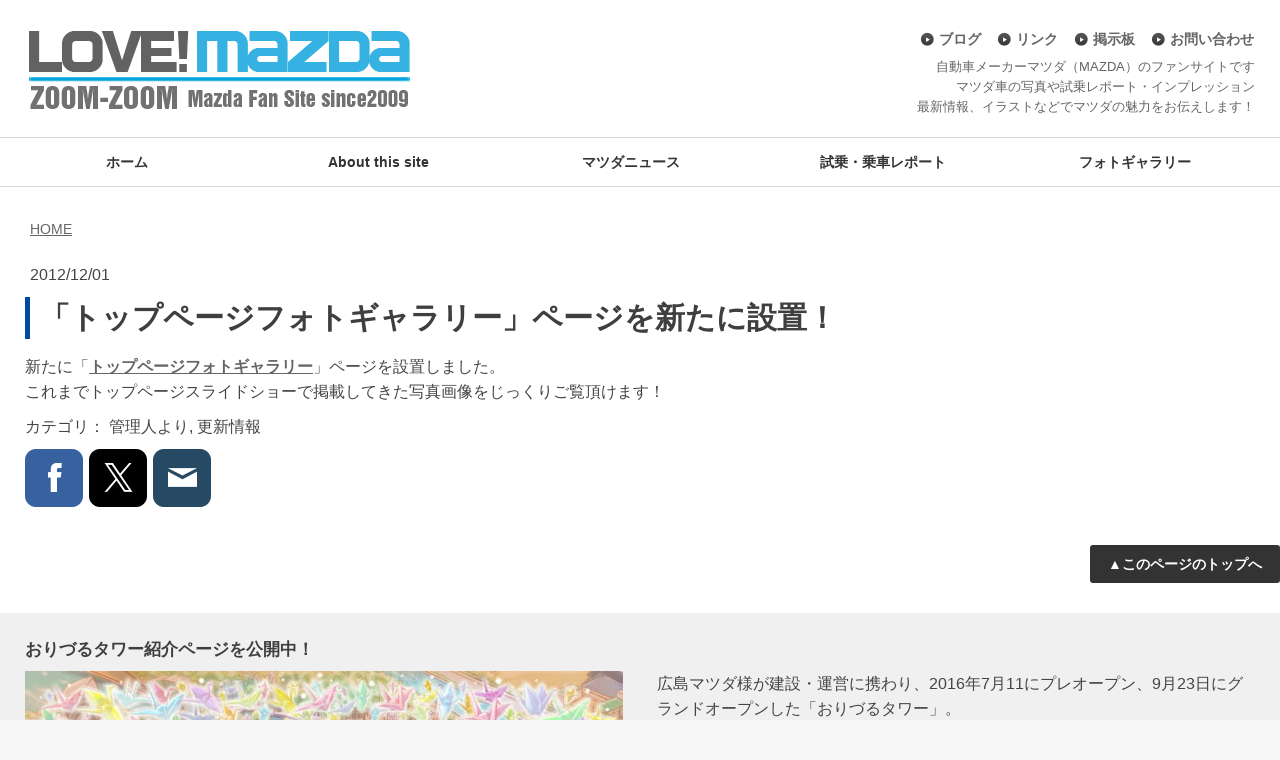

--- FILE ---
content_type: text/html; charset=UTF-8
request_url: https://www.lovemazda.net/2012/12/01/%E3%83%88%E3%83%83%E3%83%97%E3%83%9A%E3%83%BC%E3%82%B8%E3%83%95%E3%82%A9%E3%83%88%E3%82%AE%E3%83%A3%E3%83%A9%E3%83%AA%E3%83%BC-%E3%83%9A%E3%83%BC%E3%82%B8%E3%82%92%E6%96%B0%E3%81%9F%E3%81%AB%E8%A8%AD%E7%BD%AE/
body_size: 12312
content:
<!DOCTYPE html>
<html lang="ja-JP"><head>
    <meta charset="utf-8"/>
    <link rel="dns-prefetch preconnect" href="https://u.jimcdn.com/" crossorigin="anonymous"/>
<link rel="dns-prefetch preconnect" href="https://assets.jimstatic.com/" crossorigin="anonymous"/>
<link rel="dns-prefetch preconnect" href="https://image.jimcdn.com" crossorigin="anonymous"/>
<meta http-equiv="X-UA-Compatible" content="IE=edge"/>
<meta name="description" content=""/>
<meta name="robots" content="index, follow, archive"/>
<meta property="st:section" content=""/>
<meta name="generator" content="Jimdo Creator"/>
<meta name="twitter:title" content="「トップページフォトギャラリー」ページを新たに設置！"/>
<meta name="twitter:description" content="新たに「トップページフォトギャラリー」ページを設置しました。 これまでトップページスライドショーで掲載してきた写真画像をじっくりご覧頂けます！"/>
<meta name="twitter:card" content="summary_large_image"/>
<meta property="og:url" content="http://www.lovemazda.net/2012/12/01/%E3%83%88%E3%83%83%E3%83%97%E3%83%9A%E3%83%BC%E3%82%B8%E3%83%95%E3%82%A9%E3%83%88%E3%82%AE%E3%83%A3%E3%83%A9%E3%83%AA%E3%83%BC-%E3%83%9A%E3%83%BC%E3%82%B8%E3%82%92%E6%96%B0%E3%81%9F%E3%81%AB%E8%A8%AD%E7%BD%AE/"/>
<meta property="og:title" content="「トップページフォトギャラリー」ページを新たに設置！"/>
<meta property="og:description" content="新たに「トップページフォトギャラリー」ページを設置しました。 これまでトップページスライドショーで掲載してきた写真画像をじっくりご覧頂けます！"/>
<meta property="og:type" content="article"/>
<meta property="og:locale" content="ja_JP"/>
<meta property="og:site_name" content="LOVE！MAZDA（ラブマツダ）"/>
<meta property="article:published_time" content="2012-12-01 18:40:00"/>
<meta property="article:tag" content="管理人より"/>
<meta property="article:tag" content="更新情報"/><title>「トップページフォトギャラリー」ページを新たに設置！ - LOVE！MAZDA（ラブマツダ）</title>
<link rel="shortcut icon" href="https://u.jimcdn.com/cms/o/s5dc06f1db72ef024/img/favicon.ico?t=1318673720"/>
    <link rel="alternate" type="application/rss+xml" title="ブログ" href="https://www.lovemazda.net/rss/blog"/>    
<link rel="canonical" href="https://www.lovemazda.net/2012/12/01/トップページフォトギャラリー-ページを新たに設置/"/>

        <script src="https://assets.jimstatic.com/ckies.js.7c38a5f4f8d944ade39b.js"></script>

        <script src="https://assets.jimstatic.com/cookieControl.js.b05bf5f4339fa83b8e79.js"></script>
    <script>window.CookieControlSet.setToOff();</script>

    <style>html,body{margin:0}.hidden{display:none}.n{padding:5px}#emotion-header{position:relative}#emotion-header-logo,#emotion-header-title{position:absolute}</style>

        <link href="https://u.jimcdn.com/cms/o/s5dc06f1db72ef024/userlayout/css/main.css?t=1768571070" rel="stylesheet" type="text/css" id="jimdo_main_css"/>
    <link href="https://u.jimcdn.com/cms/o/s5dc06f1db72ef024/userlayout/css/layout.css?t=1699801016" rel="stylesheet" type="text/css" id="jimdo_layout_css"/>
    <link href="https://u.jimcdn.com/cms/o/s5dc06f1db72ef024/userlayout/css/font.css?t=1768571070" rel="stylesheet" type="text/css" id="jimdo_font_css"/>
<script>     /* <![CDATA[ */     /*!  loadCss [c]2014 @scottjehl, Filament Group, Inc.  Licensed MIT */     window.loadCSS = window.loadCss = function(e,n,t){var r,l=window.document,a=l.createElement("link");if(n)r=n;else{var i=(l.body||l.getElementsByTagName("head")[0]).childNodes;r=i[i.length-1]}var o=l.styleSheets;a.rel="stylesheet",a.href=e,a.media="only x",r.parentNode.insertBefore(a,n?r:r.nextSibling);var d=function(e){for(var n=a.href,t=o.length;t--;)if(o[t].href===n)return e.call(a);setTimeout(function(){d(e)})};return a.onloadcssdefined=d,d(function(){a.media=t||"all"}),a};     window.onloadCSS = function(n,o){n.onload=function(){n.onload=null,o&&o.call(n)},"isApplicationInstalled"in navigator&&"onloadcssdefined"in n&&n.onloadcssdefined(o)}     /* ]]> */ </script>     <script>
// <![CDATA[
onloadCSS(loadCss('https://assets.jimstatic.com/web_oldtemplate.css.d393d7df0e0c7cad1d200e41d59a2045.css') , function() {
    this.id = 'jimdo_web_css';
});
// ]]>
</script>
<link href="https://assets.jimstatic.com/web_oldtemplate.css.d393d7df0e0c7cad1d200e41d59a2045.css" rel="preload" as="style"/>
<noscript>
<link href="https://assets.jimstatic.com/web_oldtemplate.css.d393d7df0e0c7cad1d200e41d59a2045.css" rel="stylesheet"/>
</noscript>
    <script>
    //<![CDATA[
        var jimdoData = {"isTestserver":false,"isLcJimdoCom":false,"isJimdoHelpCenter":false,"isProtectedPage":false,"cstok":"b66b38ec0e0cd10acf97b6b92c316315577b7855","cacheJsKey":"7093479d026ccfbb48d2a101aeac5fbd70d2cc12","cacheCssKey":"7093479d026ccfbb48d2a101aeac5fbd70d2cc12","cdnUrl":"https:\/\/assets.jimstatic.com\/","minUrl":"https:\/\/assets.jimstatic.com\/app\/cdn\/min\/file\/","authUrl":"https:\/\/a.jimdo.com\/","webPath":"https:\/\/www.lovemazda.net\/","appUrl":"https:\/\/a.jimdo.com\/","cmsLanguage":"ja_JP","isFreePackage":false,"mobile":false,"isDevkitTemplateUsed":false,"isTemplateResponsive":false,"websiteId":"s5dc06f1db72ef024","pageId":1136732388,"packageId":2,"shop":{"deliveryTimeTexts":{"1":"\u304a\u5c4a\u3051\u65e5\u6570\uff1a1~3\u65e5","2":"\u304a\u5c4a\u3051\u65e5\u6570\uff1a3~5\u65e5","3":"\u304a\u5c4a\u3051\u65e5\u6570\uff1a5~8\u65e5"},"checkoutButtonText":"\u8cfc\u5165","isReady":false,"currencyFormat":{"pattern":"\u00a4#,##0","convertedPattern":"$#,##0","symbols":{"GROUPING_SEPARATOR":",","DECIMAL_SEPARATOR":".","CURRENCY_SYMBOL":"\uffe5"}},"currencyLocale":"ja_JP"},"tr":{"gmap":{"searchNotFound":"\u5165\u529b\u3055\u308c\u305f\u4f4f\u6240\u306f\u5b58\u5728\u3057\u306a\u3044\u304b\u3001\u898b\u3064\u3051\u308b\u3053\u3068\u304c\u3067\u304d\u307e\u305b\u3093\u3067\u3057\u305f\u3002","routeNotFound":"\u30eb\u30fc\u30c8\u304c\u8a08\u7b97\u3067\u304d\u307e\u305b\u3093\u3067\u3057\u305f\u3002\u76ee\u7684\u5730\u304c\u9060\u3059\u304e\u308b\u304b\u660e\u78ba\u3067\u306f\u306a\u3044\u53ef\u80fd\u6027\u304c\u3042\u308a\u307e\u3059\u3002"},"shop":{"checkoutSubmit":{"next":"\u6b21\u3078","wait":"\u304a\u5f85\u3061\u304f\u3060\u3055\u3044"},"paypalError":"\u30a8\u30e9\u30fc\u304c\u767a\u751f\u3057\u307e\u3057\u305f\u3002\u518d\u5ea6\u304a\u8a66\u3057\u304f\u3060\u3055\u3044\u3002","cartBar":"\u30b7\u30e7\u30c3\u30d4\u30f3\u30b0\u30ab\u30fc\u30c8\u3092\u78ba\u8a8d","maintenance":"\u7533\u3057\u8a33\u3054\u3056\u3044\u307e\u305b\u3093\u3001\u30e1\u30f3\u30c6\u30ca\u30f3\u30b9\u4e2d\u306e\u305f\u3081\u4e00\u6642\u7684\u306b\u30b7\u30e7\u30c3\u30d7\u304c\u5229\u7528\u3067\u304d\u307e\u305b\u3093\u3002\u3054\u8ff7\u60d1\u3092\u304a\u304b\u3051\u3057\u7533\u3057\u8a33\u3054\u3056\u3044\u307e\u305b\u3093\u304c\u3001\u304a\u6642\u9593\u3092\u3042\u3051\u3066\u518d\u5ea6\u304a\u8a66\u3057\u304f\u3060\u3055\u3044\u3002","addToCartOverlay":{"productInsertedText":"\u30ab\u30fc\u30c8\u306b\u5546\u54c1\u304c\u8ffd\u52a0\u3055\u308c\u307e\u3057\u305f","continueShoppingText":"\u8cb7\u3044\u7269\u3092\u7d9a\u3051\u308b","reloadPageText":"\u66f4\u65b0"},"notReadyText":"\u3053\u3061\u3089\u306e\u30b7\u30e7\u30c3\u30d7\u306f\u73fe\u5728\u6e96\u5099\u4e2d\u306e\u305f\u3081\u3054\u5229\u7528\u3044\u305f\u3060\u3051\u307e\u305b\u3093\u3002\u30b7\u30e7\u30c3\u30d7\u30aa\u30fc\u30ca\u30fc\u306f\u4ee5\u4e0b\u3092\u3054\u78ba\u8a8d\u304f\u3060\u3055\u3044\u3002https:\/\/help.jimdo.com\/hc\/ja\/articles\/115005521583","numLeftText":"\u73fe\u5728\u3053\u306e\u5546\u54c1\u306f {:num} \u307e\u3067\u8cfc\u5165\u3067\u304d\u307e\u3059\u3002","oneLeftText":"\u3053\u306e\u5546\u54c1\u306e\u5728\u5eab\u306f\u6b8b\u308a1\u70b9\u3067\u3059"},"common":{"timeout":"\u30a8\u30e9\u30fc\u304c\u767a\u751f\u3044\u305f\u3057\u307e\u3057\u305f\u3002\u5f8c\u307b\u3069\u518d\u5b9f\u884c\u3057\u3066\u304f\u3060\u3055\u3044\u3002"},"form":{"badRequest":"\u30a8\u30e9\u30fc\u304c\u767a\u751f\u3057\u307e\u3057\u305f\u3002\u5f8c\u307b\u3069\u6539\u3081\u3066\u304a\u8a66\u3057\u304f\u3060\u3055\u3044\u3002"}},"jQuery":"jimdoGen002","isJimdoMobileApp":false,"bgConfig":{"id":118181088,"type":"color","color":"rgb(247, 247, 247)"},"bgFullscreen":null,"responsiveBreakpointLandscape":767,"responsiveBreakpointPortrait":480,"copyableHeadlineLinks":false,"tocGeneration":false,"googlemapsConsoleKey":false,"loggingForAnalytics":false,"loggingForPredefinedPages":false,"isFacebookPixelIdEnabled":false,"userAccountId":"682d52be-4714-404c-a34d-6de2a3f0895f","dmp":{"typesquareFontApiKey":"4L6CCYWjET8%3D","typesquareFontApiScriptUrl":"\/\/code.typesquare.com\/static\/4L6CCYWjET8%253D\/ts105.js","typesquareFontsAvailable":true}};
    // ]]>
</script>

     <script> (function(window) { 'use strict'; var regBuff = window.__regModuleBuffer = []; var regModuleBuffer = function() { var args = [].slice.call(arguments); regBuff.push(args); }; if (!window.regModule) { window.regModule = regModuleBuffer; } })(window); </script>
    <script src="https://assets.jimstatic.com/web.js.24f3cfbc36a645673411.js" async="true"></script>
    <script src="https://assets.jimstatic.com/at.js.62588d64be2115a866ce.js"></script>
        <script src="https://u.jimcdn.com/cms/o/s5dc06f1db72ef024/userlayout/js/jquery-1-7-2-min.js?t=1392283836"></script>
                <script src="https://u.jimcdn.com/cms/o/s5dc06f1db72ef024/userlayout/js/jquery-flexslider.js?t=1394375146"></script>
                <script src="https://u.jimcdn.com/cms/o/s5dc06f1db72ef024/userlayout/js/scroll.js?t=1475742166"></script>
        <meta name="google-site-verification" content="UYi33tvy5wuJ2RTmBTmEKv-r9-QfOio6F5UJTFXpyaI"/>
<meta name="google-site-verification" content="adhyAFK6GoWS70N9DNNMBCnKo0m1WPbNs5ZQ7nAsv-Y"/>
<meta name="viewport" content="width=device-width, initial-scale=1"/>

<script async="async" src="https://www.googletagmanager.com/gtag/js?id=G-4ZKLVMBT0S"></script>

<script type="text/javascript">
//<![CDATA[
  window.dataLayer = window.dataLayer || [];
  function gtag(){dataLayer.push(arguments);}
  gtag('js', new Date());

  gtag('config', 'G-4ZKLVMBT0S');
//]]>
</script>
    
</head>

<body class="body cc-page cc-page-blog cc-pagemode-default cc-content-parent" id="page-1136732388">

<div id="cc-inner" class="cc-content-parent"><!--Jimdo干渉防止コード-->
<script type="text/javascript">
/* <![CDATA[ */
jQuery.noConflict();
/* ]]> */
</script><!--▲Jimdo干渉防止コード-->
<!--flexslider-->
<script type="text/javascript" charset="utf-8">

























//<![CDATA[
  jQuery(window).load(function() {
    jQuery('.flexslider').flexslider({
});
  });
//]]>
</script><!--flexsliderここまで-->

<div id="header">
    <div id="wrap_header">
        <div class="logo">
            <a id="top" name="top"></a><a href="https://www.lovemazda.net/"><img src="https://u.jimcdn.com/cms/o/s5dc06f1db72ef024/userlayout/img/logo.png?t=1455382145" alt="LOVE！MAZDA"/></a>
        </div>

        <div class="headermenu">
            <ul>
                <li>
                    <a href="https://www.lovemazda.net/about-this-site/%E3%83%96%E3%83%AD%E3%82%B0/">ブログ</a>
                </li>

                <li>
                    <a href="https://www.lovemazda.net/about-this-site/%E3%83%AA%E3%83%B3%E3%82%AF/">リンク</a>
                </li>

                <li>
                    <a href="https://www.lovemazda.net/about-this-site/%E6%8E%B2%E7%A4%BA%E6%9D%BF/">掲示板</a>
                </li>

                <li>
                    <a href="https://www.lovemazda.net/about-this-site/%E5%95%8F%E3%81%84%E5%90%88%E3%82%8F%E3%81%9B/">お問い合わせ</a>
                </li>
            </ul>

            <p class="overview">
                自動車メーカーマツダ（MAZDA）のファンサイトです<br/>
                マツダ車の写真や試乗レポート・インプレッション<br/>
                最新情報、イラストなどでマツダの魅力をお伝えします！
            </p>
        </div>
    </div>
</div>

<div id="sp_nav_button">
    <p style="text-align: center;">
        <a class="link2_block" href="#gotop"><strong>タップでメニュー部分にスクロールします▼</strong></a>
    </p>
</div>

<div id="menu">
    <div id="wrap_menu">
        <div id="navigation">
            <div data-container="navigation"><div class="j-nav-variant-standard"><ul id="mainNav1" class="mainNav1"><li id="cc-nav-view-326797215"><a href="/" class="level_1"><span>ホーム</span></a></li><li id="cc-nav-view-326797315"><a href="/about-this-site/" class="level_1"><span>About this site</span></a></li><li id="cc-nav-view-590287115"><a href="/マツダニュース/" class="level_1"><span>マツダニュース</span></a></li><li id="cc-nav-view-590287215"><a href="/試乗-乗車レポート/" class="level_1"><span>試乗・乗車レポート</span></a></li><li id="cc-nav-view-326797715"><a href="/フォトギャラリー/" class="level_1"><span>フォトギャラリー</span></a></li></ul></div></div>
        </div>
    </div>
</div>

<div id="submenu">
    <div id="wrap_submenu">
        <div data-container="navigation"><div class="j-nav-variant-standard"><ul id="mainNav1" class="mainNav1"><li id="cc-nav-view-326797215"><a href="/" class="level_1"><span>ホーム</span></a></li><li id="cc-nav-view-326797315"><a href="/about-this-site/" class="level_1"><span>About this site</span></a></li><li id="cc-nav-view-590287115"><a href="/マツダニュース/" class="level_1"><span>マツダニュース</span></a></li><li id="cc-nav-view-590287215"><a href="/試乗-乗車レポート/" class="level_1"><span>試乗・乗車レポート</span></a></li><li id="cc-nav-view-326797715"><a href="/フォトギャラリー/" class="level_1"><span>フォトギャラリー</span></a></li></ul></div></div>
    </div>
</div>

<div id="submenu2">
    <div id="wrap_submenu2">
        <div data-container="navigation"><div class="j-nav-variant-standard"><ul id="mainNav1" class="mainNav1"><li id="cc-nav-view-326797215"><a href="/" class="level_1"><span>ホーム</span></a></li><li id="cc-nav-view-326797315"><a href="/about-this-site/" class="level_1"><span>About this site</span></a></li><li id="cc-nav-view-590287115"><a href="/マツダニュース/" class="level_1"><span>マツダニュース</span></a></li><li id="cc-nav-view-590287215"><a href="/試乗-乗車レポート/" class="level_1"><span>試乗・乗車レポート</span></a></li><li id="cc-nav-view-326797715"><a href="/フォトギャラリー/" class="level_1"><span>フォトギャラリー</span></a></li></ul></div></div>
    </div>
</div>

<div class="flexslider">
    <ul class="slides">
        <li>
            <a href="https://www.lovemazda.net/%E3%83%95%E3%82%A9%E3%83%88%E3%82%AE%E3%83%A3%E3%83%A9%E3%83%AA%E3%83%BC/%E3%82%A4%E3%83%A9%E3%82%B9%E3%83%88%E3%82%AE%E3%83%A3%E3%83%A9%E3%83%AA%E3%83%BC/%E5%A2%A8%E6%B2%B3-%E6%A5%AB-%E6%A7%98%E3%82%A4%E3%83%A9%E3%82%B9%E3%83%88%E3%82%AE%E3%83%A3%E3%83%A9%E3%83%AA%E3%83%BC/">
            <img src="https://u.jimcdn.com/cms/o/s5dc06f1db72ef024/userlayout/img/topoc-sumikawa.jpg?t=1690390069" alt="LOVE！MAZDAオリジナルキャラとマツダ超（コエル）コンセプト"/></a>
        </li>

        <li>
            <a href="https://www.lovemazda.net/2018/01/21/%E6%9D%B1%E4%BA%AC%E3%83%A2%E3%83%BC%E3%82%BF%E3%83%BC%E3%82%B7%E3%83%A7%E3%83%BC-mazda-vision-coupe-%E3%83%9E%E3%83%84%E3%83%80-%E3%83%93%E3%82%B8%E3%83%A7%E3%83%B3-%E3%82%AF%E3%83%BC%E3%83%9A-%E3%83%95%E3%82%A9%E3%83%88%E3%82%AE%E3%83%A3%E3%83%A9%E3%83%AA%E3%83%BC/">
            <img src="https://u.jimcdn.com/cms/o/s5dc06f1db72ef024/userlayout/img/top.jpg?t=1516536435" alt="トップ写真 Mazda VISION COUPE（マツダ ビジョン クーペ）"/></a>
        </li>

        <li>
            <a href="https://www.lovemazda.net/about-this-site/"><img src="https://u.jimcdn.com/cms/o/s5dc06f1db72ef024/userlayout/img/top-about.jpg?t=1589726120" alt="LOVE！MAZDAについて"/></a>
        </li>

        <li>
            <a href="https://www.lovemazda.net/%E3%83%9E%E3%83%84%E3%83%80%E3%83%8B%E3%83%A5%E3%83%BC%E3%82%B9/"><img src="https://u.jimcdn.com/cms/o/s5dc06f1db72ef024/userlayout/img/top-mazdanews.jpg?t=1477155798" alt="マツダニュース"/></a>
        </li>

        <li>
            <a href="https://www.lovemazda.net/%E8%A9%A6%E4%B9%97-%E4%B9%97%E8%BB%8A%E3%83%AC%E3%83%9D%E3%83%BC%E3%83%88/"><img src="https://u.jimcdn.com/cms/o/s5dc06f1db72ef024/userlayout/img/top-drive.jpg?t=1477155768" alt="試乗・乗車レポート"/></a>
        </li>

        <li>
            <a href="https://www.lovemazda.net/%E3%83%95%E3%82%A9%E3%83%88%E3%82%AE%E3%83%A3%E3%83%A9%E3%83%AA%E3%83%BC/"><img src="https://u.jimcdn.com/cms/o/s5dc06f1db72ef024/userlayout/img/top-photo.jpg?t=1477229603" alt="フォトギャラリー"/></a>
        </li>

        <li>
            <a href="https://www.lovemazda.net/%E3%83%95%E3%82%A9%E3%83%88%E3%82%AE%E3%83%A3%E3%83%A9%E3%83%AA%E3%83%BC/%E3%82%A4%E3%83%A9%E3%82%B9%E3%83%88%E3%82%AE%E3%83%A3%E3%83%A9%E3%83%AA%E3%83%BC/"><img src="https://u.jimcdn.com/cms/o/s5dc06f1db72ef024/userlayout/img/top-illust.jpg?t=1477155784" alt="イラストギャラリー"/></a>
        </li>

        <li>
            <a href="https://www.lovemazda.net/%E3%83%95%E3%82%A9%E3%83%88%E3%82%AE%E3%83%A3%E3%83%A9%E3%83%AA%E3%83%BC/love-mazda%E3%82%AA%E3%83%AA%E3%82%B8%E3%83%8A%E3%83%AB%E3%82%AD%E3%83%A3%E3%83%A9%E3%82%AF%E3%82%BF%E3%83%BC/">
            <img src="https://u.jimcdn.com/cms/o/s5dc06f1db72ef024/userlayout/img/top-oc.jpg?t=1477228587" alt="オリジナルキャラクター紹介ページ"/></a>
        </li>
    </ul>
</div>

<div id="base" class="cc-content-parent">
    <div id="container" class="cc-content-parent">
        <div id="wrap" class="cc-content-parent">
            <div id="content" class="cc-content-parent">
                <div id="breadcrumb">
                    <a href="/">HOME</a> <div data-container="navigation"><div class="j-nav-variant-breadcrumb"><ol/></div></div>
                </div>
                <div id="content_area" data-container="content"><div id="content_start"></div>
        <div class="n j-blog-meta j-blog-post--header">
    <div class="j-text j-module n">
                <span class="j-text j-blog-post--date">
            2012/12/01        </span>
    </div>
    <h1 class="j-blog-header j-blog-headline j-blog-post--headline">「トップページフォトギャラリー」ページを新たに設置！</h1>
</div>

        <div id="cc-matrix-1387573688"><div id="cc-m-6330089988" class="j-module n j-text "><p>
    新たに「<a href="/フォトギャラリー/トップページフォトギャラリー/"><strong>トップページフォトギャラリー</strong></a>」ページを設置しました。
</p>

<p>
    これまでトップページスライドショーで掲載してきた写真画像をじっくりご覧頂けます！
</p></div></div>
        <div class="j-module n j-text j-blog-post--tags-wrapper"><span class="j-blog-post--tags--template" style="display: none;"><span class="j-blog-post--tag">tagPlaceholder</span></span><span class="j-blog-post--tags-label" style="display: inline;">カテゴリ：</span> <span class="j-blog-post--tags-list"><span class="j-blog-post--tag">管理人より</span>, <span class="j-blog-post--tag">更新情報</span></span></div><div class="n" id="flexsocialbuttons">
<div class="cc-sharebuttons-element cc-sharebuttons-size-64 cc-sharebuttons-style-colored cc-sharebuttons-design-square cc-sharebuttons-align-left">


    <div class="cc-sharebuttons-element-inner">


    <a class="cc-sharebuttons-facebook" href="http://www.facebook.com/sharer.php?u=https://www.lovemazda.net/2012/12/01/%E3%83%88%E3%83%83%E3%83%97%E3%83%9A%E3%83%BC%E3%82%B8%E3%83%95%E3%82%A9%E3%83%88%E3%82%AE%E3%83%A3%E3%83%A9%E3%83%AA%E3%83%BC-%E3%83%9A%E3%83%BC%E3%82%B8%E3%82%92%E6%96%B0%E3%81%9F%E3%81%AB%E8%A8%AD%E7%BD%AE/&amp;t=%E3%80%8C%E3%83%88%E3%83%83%E3%83%97%E3%83%9A%E3%83%BC%E3%82%B8%E3%83%95%E3%82%A9%E3%83%88%E3%82%AE%E3%83%A3%E3%83%A9%E3%83%AA%E3%83%BC%E3%80%8D%E3%83%9A%E3%83%BC%E3%82%B8%E3%82%92%E6%96%B0%E3%81%9F%E3%81%AB%E8%A8%AD%E7%BD%AE%EF%BC%81" title="Facebook" target="_blank"></a><a class="cc-sharebuttons-x" href="https://x.com/share?text=%E3%80%8C%E3%83%88%E3%83%83%E3%83%97%E3%83%9A%E3%83%BC%E3%82%B8%E3%83%95%E3%82%A9%E3%83%88%E3%82%AE%E3%83%A3%E3%83%A9%E3%83%AA%E3%83%BC%E3%80%8D%E3%83%9A%E3%83%BC%E3%82%B8%E3%82%92%E6%96%B0%E3%81%9F%E3%81%AB%E8%A8%AD%E7%BD%AE%EF%BC%81&amp;url=https%3A%2F%2Fwww.lovemazda.net%2F2012%2F12%2F01%2F%25E3%2583%2588%25E3%2583%2583%25E3%2583%2597%25E3%2583%259A%25E3%2583%25BC%25E3%2582%25B8%25E3%2583%2595%25E3%2582%25A9%25E3%2583%2588%25E3%2582%25AE%25E3%2583%25A3%25E3%2583%25A9%25E3%2583%25AA%25E3%2583%25BC-%25E3%2583%259A%25E3%2583%25BC%25E3%2582%25B8%25E3%2582%2592%25E6%2596%25B0%25E3%2581%259F%25E3%2581%25AB%25E8%25A8%25AD%25E7%25BD%25AE%2F" title="X" target="_blank"></a><a class="cc-sharebuttons-mail" href="mailto:?subject=%E3%80%8C%E3%83%88%E3%83%83%E3%83%97%E3%83%9A%E3%83%BC%E3%82%B8%E3%83%95%E3%82%A9%E3%83%88%E3%82%AE%E3%83%A3%E3%83%A9%E3%83%AA%E3%83%BC%E3%80%8D%E3%83%9A%E3%83%BC%E3%82%B8%E3%82%92%E6%96%B0%E3%81%9F%E3%81%AB%E8%A8%AD%E7%BD%AE%EF%BC%81&amp;body=https://www.lovemazda.net/2012/12/01/%E3%83%88%E3%83%83%E3%83%97%E3%83%9A%E3%83%BC%E3%82%B8%E3%83%95%E3%82%A9%E3%83%88%E3%82%AE%E3%83%A3%E3%83%A9%E3%83%AA%E3%83%BC-%E3%83%9A%E3%83%BC%E3%82%B8%E3%82%92%E6%96%B0%E3%81%9F%E3%81%AB%E8%A8%AD%E7%BD%AE/" title="メールアドレス" target=""></a>

    </div>


</div>
</div>
        </div>
            </div>

            <div id="gotop">
                <p>
                    <a class="backtotop" href="#top">▲このページのトップへ</a>
                </p>
            </div>
        </div>

        <div id="clear">
        </div>
    </div>
</div>

<div id="sp_menu">
    <div id="wrap_sp_menu">
        <div id="sp_navigation">
            <div data-container="navigation"><div class="j-nav-variant-standard"><ul id="mainNav1" class="mainNav1"><li id="cc-nav-view-326797215"><a href="/" class="level_1"><span>ホーム</span></a></li><li id="cc-nav-view-326797315"><a href="/about-this-site/" class="level_1"><span>About this site</span></a></li><li id="cc-nav-view-590287115"><a href="/マツダニュース/" class="level_1"><span>マツダニュース</span></a></li><li id="cc-nav-view-590287215"><a href="/試乗-乗車レポート/" class="level_1"><span>試乗・乗車レポート</span></a></li><li id="cc-nav-view-326797715"><a href="/フォトギャラリー/" class="level_1"><span>フォトギャラリー</span></a></li></ul></div></div>
        </div>
    </div>
</div>

<div id="sp_submenu">
    <div id="wrap_sp_submenu">
        <div data-container="navigation"><div class="j-nav-variant-standard"><ul id="mainNav1" class="mainNav1"><li id="cc-nav-view-326797215"><a href="/" class="level_1"><span>ホーム</span></a></li><li id="cc-nav-view-326797315"><a href="/about-this-site/" class="level_1"><span>About this site</span></a></li><li id="cc-nav-view-590287115"><a href="/マツダニュース/" class="level_1"><span>マツダニュース</span></a></li><li id="cc-nav-view-590287215"><a href="/試乗-乗車レポート/" class="level_1"><span>試乗・乗車レポート</span></a></li><li id="cc-nav-view-326797715"><a href="/フォトギャラリー/" class="level_1"><span>フォトギャラリー</span></a></li></ul></div></div>
    </div>
</div>

<div id="sp_submenu2">
    <div id="wrap_sp_submenu2">
        <div data-container="navigation"><div class="j-nav-variant-standard"><ul id="mainNav1" class="mainNav1"><li id="cc-nav-view-326797215"><a href="/" class="level_1"><span>ホーム</span></a></li><li id="cc-nav-view-326797315"><a href="/about-this-site/" class="level_1"><span>About this site</span></a></li><li id="cc-nav-view-590287115"><a href="/マツダニュース/" class="level_1"><span>マツダニュース</span></a></li><li id="cc-nav-view-590287215"><a href="/試乗-乗車レポート/" class="level_1"><span>試乗・乗車レポート</span></a></li><li id="cc-nav-view-326797715"><a href="/フォトギャラリー/" class="level_1"><span>フォトギャラリー</span></a></li></ul></div></div>
    </div>
</div>

<div id="footer_menu">
    <div id="wrap_footer_menu">
        <div class="gutter">
            <div data-container="sidebar"><div id="cc-matrix-520872315"><div id="cc-m-12725085688" class="j-module n j-header "><h2 class="" id="cc-m-header-12725085688">おりづるタワー紹介ページを公開中！</h2></div><div id="cc-m-12725088488" class="j-module n j-hgrid ">    <div class="cc-m-hgrid-column" style="width: 49%;">
        <div id="cc-matrix-3613579088"><div id="cc-m-12725084988" class="j-module n j-imageSubtitle "><figure class="cc-imagewrapper cc-m-image-align-3 cc-m-width-maxed">
<a href="/orizurutower/"><img srcset="https://image.jimcdn.com/cdn-cgi/image/width=320%2Cheight=10000%2Cfit=contain%2Cformat=jpg%2C/app/cms/storage/image/path/s5dc06f1db72ef024/image/i77d383efa6749ec9/version/1581239558/%E3%81%8A%E3%82%8A%E3%81%A5%E3%82%8B%E3%82%BF%E3%83%AF%E3%83%BC%E3%82%A4%E3%83%A1%E3%83%BC%E3%82%B8%E3%82%A4%E3%83%A9%E3%82%B9%E3%83%88.jpg 320w, https://image.jimcdn.com/cdn-cgi/image/width=598%2Cheight=10000%2Cfit=contain%2Cformat=jpg%2C/app/cms/storage/image/path/s5dc06f1db72ef024/image/i77d383efa6749ec9/version/1581239558/%E3%81%8A%E3%82%8A%E3%81%A5%E3%82%8B%E3%82%BF%E3%83%AF%E3%83%BC%E3%82%A4%E3%83%A1%E3%83%BC%E3%82%B8%E3%82%A4%E3%83%A9%E3%82%B9%E3%83%88.jpg 598w, https://image.jimcdn.com/cdn-cgi/image/width=640%2Cheight=10000%2Cfit=contain%2Cformat=jpg%2C/app/cms/storage/image/path/s5dc06f1db72ef024/image/i77d383efa6749ec9/version/1581239558/%E3%81%8A%E3%82%8A%E3%81%A5%E3%82%8B%E3%82%BF%E3%83%AF%E3%83%BC%E3%82%A4%E3%83%A1%E3%83%BC%E3%82%B8%E3%82%A4%E3%83%A9%E3%82%B9%E3%83%88.jpg 640w, https://image.jimcdn.com/cdn-cgi/image/width=960%2Cheight=10000%2Cfit=contain%2Cformat=jpg%2C/app/cms/storage/image/path/s5dc06f1db72ef024/image/i77d383efa6749ec9/version/1581239558/%E3%81%8A%E3%82%8A%E3%81%A5%E3%82%8B%E3%82%BF%E3%83%AF%E3%83%BC%E3%82%A4%E3%83%A1%E3%83%BC%E3%82%B8%E3%82%A4%E3%83%A9%E3%82%B9%E3%83%88.jpg 960w, https://image.jimcdn.com/cdn-cgi/image/width=1196%2Cheight=10000%2Cfit=contain%2Cformat=jpg%2C/app/cms/storage/image/path/s5dc06f1db72ef024/image/i77d383efa6749ec9/version/1581239558/%E3%81%8A%E3%82%8A%E3%81%A5%E3%82%8B%E3%82%BF%E3%83%AF%E3%83%BC%E3%82%A4%E3%83%A1%E3%83%BC%E3%82%B8%E3%82%A4%E3%83%A9%E3%82%B9%E3%83%88.jpg 1196w" sizes="(min-width: 598px) 598px, 100vw" id="cc-m-imagesubtitle-image-12725084988" src="https://image.jimcdn.com/cdn-cgi/image/width=598%2Cheight=10000%2Cfit=contain%2Cformat=jpg%2C/app/cms/storage/image/path/s5dc06f1db72ef024/image/i77d383efa6749ec9/version/1581239558/%E3%81%8A%E3%82%8A%E3%81%A5%E3%82%8B%E3%82%BF%E3%83%AF%E3%83%BC%E3%82%A4%E3%83%A1%E3%83%BC%E3%82%B8%E3%82%A4%E3%83%A9%E3%82%B9%E3%83%88.jpg" alt="おりづるタワーイメージイラスト" class="" data-src-width="1440" data-src-height="550" data-src="https://image.jimcdn.com/cdn-cgi/image/width=598%2Cheight=10000%2Cfit=contain%2Cformat=jpg%2C/app/cms/storage/image/path/s5dc06f1db72ef024/image/i77d383efa6749ec9/version/1581239558/%E3%81%8A%E3%82%8A%E3%81%A5%E3%82%8B%E3%82%BF%E3%83%AF%E3%83%BC%E3%82%A4%E3%83%A1%E3%83%BC%E3%82%B8%E3%82%A4%E3%83%A9%E3%82%B9%E3%83%88.jpg" data-image-id="8115358388"/></a>        <div class="cc-pinterest-overlay" style="width: 598px;"><a class="cc-pinterest-link" href="javascript:" title="Pin It"></a></div>
    <figcaption style="width: 598px">画像クリック・タップで紹介ページに移動します（制作：ナナセミキ様）</figcaption>    

</figure>

<div class="cc-clear"></div>
<script id="cc-m-reg-12725084988">// <![CDATA[

    window.regModule("module_imageSubtitle", {"data":{"imageExists":true,"hyperlink":"\/app\/s5dc06f1db72ef024\/p83aabff06b3da4a2\/","hyperlink_target":"","hyperlinkAsString":"\u304a\u308a\u3065\u308b\u30bf\u30ef\u30fc\u7d39\u4ecb\u30da\u30fc\u30b8","pinterest":"1","id":12725084988,"widthEqualsContent":"1","resizeWidth":"598","resizeHeight":229},"id":12725084988});
// ]]>
</script></div></div>    </div>
            <div class="cc-m-hgrid-separator" data-display="cms-only"><div></div></div>
        <div class="cc-m-hgrid-column last" style="width: 49%;">
        <div id="cc-matrix-3613579188"><div id="cc-m-12807803888" class="j-module n j-text "><p>
    広島マツダ様が建設・運営に携わり、2016年7月11にプレオープン、9月23日にグランドオープンした「おりづるタワー」。
</p>

<p>
    LOVE!MAZDAでは、おりづるタワーをもっと知りたい！という思いから、紹介ページを作成。コンセプトや施設情報を、公式写真とあわせてご覧いただけます。
</p></div><div id="cc-m-12725091588" class="j-module n j-text "><p>
    <a class="link3_block" title="おりづるタワー紹介ページ" href="/orizurutower/"><strong>おりづるタワー紹介ページはこちらから≫</strong></a>
</p></div></div>    </div>
    
<div class="cc-m-hgrid-overlay" data-display="cms-only"></div>

<br class="cc-clear"/>

</div><div id="cc-m-13179823888" class="j-module n j-spacing "><div class="cc-m-spacing-wrapper">

    <div class="cc-m-spacer" style="height: 5px;">
    
</div>

    </div>
</div><div id="cc-m-11560459588" class="j-module n j-hgrid ">    <div class="cc-m-hgrid-column" style="width: 23.5%;">
        <div id="cc-matrix-3226044188"><div id="cc-m-11560595188" class="j-module n j-header "><h3 class="" id="cc-m-header-11560595188">ソーシャル・シェアボタン</h3></div><div id="cc-m-11560459788" class="j-module n j-hr ">    <div class="hr"></div>
</div><div id="cc-m-13773353388" class="j-module n j-htmlCode "><div id="fb-root">
</div>
<script async="async" defer="defer" crossorigin="anonymous" src="https://connect.facebook.net/ja_JP/sdk.js#xfbml=1&amp;version=v9.0" nonce="5VS7rwwx"></script></div><div id="cc-m-13773357788" class="j-module n j-htmlCode "><div class="fb-like" data-href="" data-width="" data-layout="button_count" data-action="like" data-size="small" data-share="false">
</div></div><div id="cc-m-11560460288" class="j-module n j-sharebuttons ">
<div class="cc-sharebuttons-element cc-sharebuttons-size-64 cc-sharebuttons-style-colored cc-sharebuttons-design-square cc-sharebuttons-align-left">


    <div class="cc-sharebuttons-element-inner">


    <a class="cc-sharebuttons-facebook" href="http://www.facebook.com/sharer.php?u=https://www.lovemazda.net/2012/12/01/%E3%83%88%E3%83%83%E3%83%97%E3%83%9A%E3%83%BC%E3%82%B8%E3%83%95%E3%82%A9%E3%83%88%E3%82%AE%E3%83%A3%E3%83%A9%E3%83%AA%E3%83%BC-%E3%83%9A%E3%83%BC%E3%82%B8%E3%82%92%E6%96%B0%E3%81%9F%E3%81%AB%E8%A8%AD%E7%BD%AE/&amp;t=%E3%80%8C%E3%83%88%E3%83%83%E3%83%97%E3%83%9A%E3%83%BC%E3%82%B8%E3%83%95%E3%82%A9%E3%83%88%E3%82%AE%E3%83%A3%E3%83%A9%E3%83%AA%E3%83%BC%E3%80%8D%E3%83%9A%E3%83%BC%E3%82%B8%E3%82%92%E6%96%B0%E3%81%9F%E3%81%AB%E8%A8%AD%E7%BD%AE%EF%BC%81" title="Facebook" target="_blank"></a><a class="cc-sharebuttons-x" href="https://x.com/share?text=%E3%80%8C%E3%83%88%E3%83%83%E3%83%97%E3%83%9A%E3%83%BC%E3%82%B8%E3%83%95%E3%82%A9%E3%83%88%E3%82%AE%E3%83%A3%E3%83%A9%E3%83%AA%E3%83%BC%E3%80%8D%E3%83%9A%E3%83%BC%E3%82%B8%E3%82%92%E6%96%B0%E3%81%9F%E3%81%AB%E8%A8%AD%E7%BD%AE%EF%BC%81&amp;url=https%3A%2F%2Fwww.lovemazda.net%2F2012%2F12%2F01%2F%25E3%2583%2588%25E3%2583%2583%25E3%2583%2597%25E3%2583%259A%25E3%2583%25BC%25E3%2582%25B8%25E3%2583%2595%25E3%2582%25A9%25E3%2583%2588%25E3%2582%25AE%25E3%2583%25A3%25E3%2583%25A9%25E3%2583%25AA%25E3%2583%25BC-%25E3%2583%259A%25E3%2583%25BC%25E3%2582%25B8%25E3%2582%2592%25E6%2596%25B0%25E3%2581%259F%25E3%2581%25AB%25E8%25A8%25AD%25E7%25BD%25AE%2F" title="X" target="_blank"></a><a class="cc-sharebuttons-mail" href="mailto:?subject=%E3%80%8C%E3%83%88%E3%83%83%E3%83%97%E3%83%9A%E3%83%BC%E3%82%B8%E3%83%95%E3%82%A9%E3%83%88%E3%82%AE%E3%83%A3%E3%83%A9%E3%83%AA%E3%83%BC%E3%80%8D%E3%83%9A%E3%83%BC%E3%82%B8%E3%82%92%E6%96%B0%E3%81%9F%E3%81%AB%E8%A8%AD%E7%BD%AE%EF%BC%81&amp;body=https://www.lovemazda.net/2012/12/01/%E3%83%88%E3%83%83%E3%83%97%E3%83%9A%E3%83%BC%E3%82%B8%E3%83%95%E3%82%A9%E3%83%88%E3%82%AE%E3%83%A3%E3%83%A9%E3%83%AA%E3%83%BC-%E3%83%9A%E3%83%BC%E3%82%B8%E3%82%92%E6%96%B0%E3%81%9F%E3%81%AB%E8%A8%AD%E7%BD%AE/" title="メールアドレス" target=""></a>

    </div>


</div>
</div></div>    </div>
            <div class="cc-m-hgrid-separator" data-display="cms-only"><div></div></div>
        <div class="cc-m-hgrid-column" style="width: 23.5%;">
        <div id="cc-matrix-3226044288"><div id="cc-m-11560596888" class="j-module n j-header "><h3 class="" id="cc-m-header-11560596888">ソーシャルメディア</h3></div><div id="cc-m-11560460488" class="j-module n j-hr ">    <div class="hr"></div>
</div><div id="cc-m-11560460588" class="j-module n j-text "><p>
    X（旧ツイッター）・Facebookなどでもマツダに関する様々な情報発信中！
</p></div><div id="cc-m-11560460688" class="j-module n j-imageSubtitle "><figure class="cc-imagewrapper cc-m-image-align-3 cc-m-width-maxed">
<a href="https://twitter.com/love_mazda" target="_blank"><img srcset="https://image.jimcdn.com/cdn-cgi/image/width=281%2Cheight=10000%2Cfit=contain%2Cformat=png%2C/app/cms/storage/image/path/s5dc06f1db72ef024/image/i4f12123249e6ad54/version/1581239561/love-mazda%E3%83%84%E3%82%A4%E3%83%83%E3%82%BF%E3%83%BC%E3%81%AF%E3%81%93%E3%81%A1%E3%82%89%E3%81%8B%E3%82%89.png 281w, https://image.jimcdn.com/cdn-cgi/image/width=320%2Cheight=10000%2Cfit=contain%2Cformat=png%2C/app/cms/storage/image/path/s5dc06f1db72ef024/image/i4f12123249e6ad54/version/1581239561/love-mazda%E3%83%84%E3%82%A4%E3%83%83%E3%82%BF%E3%83%BC%E3%81%AF%E3%81%93%E3%81%A1%E3%82%89%E3%81%8B%E3%82%89.png 320w, https://image.jimcdn.com/cdn-cgi/image//app/cms/storage/image/path/s5dc06f1db72ef024/image/i4f12123249e6ad54/version/1581239561/love-mazda%E3%83%84%E3%82%A4%E3%83%83%E3%82%BF%E3%83%BC%E3%81%AF%E3%81%93%E3%81%A1%E3%82%89%E3%81%8B%E3%82%89.png 434w" sizes="(min-width: 281px) 281px, 100vw" id="cc-m-imagesubtitle-image-11560460688" src="https://image.jimcdn.com/cdn-cgi/image/width=281%2Cheight=10000%2Cfit=contain%2Cformat=png%2C/app/cms/storage/image/path/s5dc06f1db72ef024/image/i4f12123249e6ad54/version/1581239561/love-mazda%E3%83%84%E3%82%A4%E3%83%83%E3%82%BF%E3%83%BC%E3%81%AF%E3%81%93%E3%81%A1%E3%82%89%E3%81%8B%E3%82%89.png" alt="LOVE!MAZDAツイッターはこちらから" class="" data-src-width="434" data-src-height="80" data-src="https://image.jimcdn.com/cdn-cgi/image/width=281%2Cheight=10000%2Cfit=contain%2Cformat=png%2C/app/cms/storage/image/path/s5dc06f1db72ef024/image/i4f12123249e6ad54/version/1581239561/love-mazda%E3%83%84%E3%82%A4%E3%83%83%E3%82%BF%E3%83%BC%E3%81%AF%E3%81%93%E3%81%A1%E3%82%89%E3%81%8B%E3%82%89.png" data-image-id="7563508288"/></a>    

</figure>

<div class="cc-clear"></div>
<script id="cc-m-reg-11560460688">// <![CDATA[

    window.regModule("module_imageSubtitle", {"data":{"imageExists":true,"hyperlink":"https:\/\/twitter.com\/love_mazda","hyperlink_target":"_blank","hyperlinkAsString":"https:\/\/twitter.com\/love_mazda","pinterest":"0","id":11560460688,"widthEqualsContent":"1","resizeWidth":"281","resizeHeight":52},"id":11560460688});
// ]]>
</script></div><div id="cc-m-11560460788" class="j-module n j-imageSubtitle "><figure class="cc-imagewrapper cc-m-image-align-3 cc-m-width-maxed">
<a href="http://www.facebook.com/lovemazdajp" target="_blank"><img srcset="https://image.jimcdn.com/cdn-cgi/image/width=281%2Cheight=10000%2Cfit=contain%2Cformat=png%2C/app/cms/storage/image/path/s5dc06f1db72ef024/image/i7d1f884cb606e696/version/1581239565/love-mazda-facebook%E3%83%9A%E3%83%BC%E3%82%B8.png 281w, https://image.jimcdn.com/cdn-cgi/image/width=320%2Cheight=10000%2Cfit=contain%2Cformat=png%2C/app/cms/storage/image/path/s5dc06f1db72ef024/image/i7d1f884cb606e696/version/1581239565/love-mazda-facebook%E3%83%9A%E3%83%BC%E3%82%B8.png 320w, https://image.jimcdn.com/cdn-cgi/image//app/cms/storage/image/path/s5dc06f1db72ef024/image/i7d1f884cb606e696/version/1581239565/love-mazda-facebook%E3%83%9A%E3%83%BC%E3%82%B8.png 434w" sizes="(min-width: 281px) 281px, 100vw" id="cc-m-imagesubtitle-image-11560460788" src="https://image.jimcdn.com/cdn-cgi/image/width=281%2Cheight=10000%2Cfit=contain%2Cformat=png%2C/app/cms/storage/image/path/s5dc06f1db72ef024/image/i7d1f884cb606e696/version/1581239565/love-mazda-facebook%E3%83%9A%E3%83%BC%E3%82%B8.png" alt="LOVE！MAZDA Facebookページ" class="" data-src-width="434" data-src-height="80" data-src="https://image.jimcdn.com/cdn-cgi/image/width=281%2Cheight=10000%2Cfit=contain%2Cformat=png%2C/app/cms/storage/image/path/s5dc06f1db72ef024/image/i7d1f884cb606e696/version/1581239565/love-mazda-facebook%E3%83%9A%E3%83%BC%E3%82%B8.png" data-image-id="7563508388"/></a>    

</figure>

<div class="cc-clear"></div>
<script id="cc-m-reg-11560460788">// <![CDATA[

    window.regModule("module_imageSubtitle", {"data":{"imageExists":true,"hyperlink":"http:\/\/www.facebook.com\/lovemazdajp","hyperlink_target":"_blank","hyperlinkAsString":"http:\/\/www.facebook.com\/lovemazdajp","pinterest":"0","id":11560460788,"widthEqualsContent":"1","resizeWidth":"281","resizeHeight":52},"id":11560460788});
// ]]>
</script></div><div id="cc-m-11560460888" class="j-module n j-imageSubtitle "><figure class="cc-imagewrapper cc-m-image-align-3 cc-m-width-maxed">
<a href="http://www.youtube.com/user/LOVEMAZDAJP" target="_blank"><img srcset="https://image.jimcdn.com/cdn-cgi/image/width=281%2Cheight=10000%2Cfit=contain%2Cformat=png%2C/app/cms/storage/image/path/s5dc06f1db72ef024/image/ie9e8974ea03e9bef/version/1581239568/%E3%82%AF%E3%83%AA%E3%83%83%E3%82%AF%E3%81%A7youtube%E3%81%AB%E7%A7%BB%E5%8B%95%E3%81%97%E3%81%BE%E3%81%99.png 281w, https://image.jimcdn.com/cdn-cgi/image/width=320%2Cheight=10000%2Cfit=contain%2Cformat=png%2C/app/cms/storage/image/path/s5dc06f1db72ef024/image/ie9e8974ea03e9bef/version/1581239568/%E3%82%AF%E3%83%AA%E3%83%83%E3%82%AF%E3%81%A7youtube%E3%81%AB%E7%A7%BB%E5%8B%95%E3%81%97%E3%81%BE%E3%81%99.png 320w, https://image.jimcdn.com/cdn-cgi/image//app/cms/storage/image/path/s5dc06f1db72ef024/image/ie9e8974ea03e9bef/version/1581239568/%E3%82%AF%E3%83%AA%E3%83%83%E3%82%AF%E3%81%A7youtube%E3%81%AB%E7%A7%BB%E5%8B%95%E3%81%97%E3%81%BE%E3%81%99.png 434w" sizes="(min-width: 281px) 281px, 100vw" id="cc-m-imagesubtitle-image-11560460888" src="https://image.jimcdn.com/cdn-cgi/image/width=281%2Cheight=10000%2Cfit=contain%2Cformat=png%2C/app/cms/storage/image/path/s5dc06f1db72ef024/image/ie9e8974ea03e9bef/version/1581239568/%E3%82%AF%E3%83%AA%E3%83%83%E3%82%AF%E3%81%A7youtube%E3%81%AB%E7%A7%BB%E5%8B%95%E3%81%97%E3%81%BE%E3%81%99.png" alt="クリックでYouTubeに移動します" class="" data-src-width="434" data-src-height="80" data-src="https://image.jimcdn.com/cdn-cgi/image/width=281%2Cheight=10000%2Cfit=contain%2Cformat=png%2C/app/cms/storage/image/path/s5dc06f1db72ef024/image/ie9e8974ea03e9bef/version/1581239568/%E3%82%AF%E3%83%AA%E3%83%83%E3%82%AF%E3%81%A7youtube%E3%81%AB%E7%A7%BB%E5%8B%95%E3%81%97%E3%81%BE%E3%81%99.png" data-image-id="7563508488"/></a>    

</figure>

<div class="cc-clear"></div>
<script id="cc-m-reg-11560460888">// <![CDATA[

    window.regModule("module_imageSubtitle", {"data":{"imageExists":true,"hyperlink":"http:\/\/www.youtube.com\/user\/LOVEMAZDAJP","hyperlink_target":"_blank","hyperlinkAsString":"http:\/\/www.youtube.com\/user\/LOVEMAZDAJP","pinterest":"0","id":11560460888,"widthEqualsContent":"1","resizeWidth":"281","resizeHeight":52},"id":11560460888});
// ]]>
</script></div><div id="cc-m-12807790288" class="j-module n j-text "><p>
    <a class="link4_block" title="https://www.instagram.com/lovemazda5524/" target="_blank" href="https://www.instagram.com/lovemazda5524/"><strong>LOVE!MAZDA Instagram≫</strong></a>
</p></div><div id="cc-m-12857897488" class="j-module n j-text "><p>
    <a class="link4_block" href="http://pixiv.me/hide_yuki" target="_blank" title="http://pixiv.me/hide_yuki"><strong>LOVE!MAZDA pixiv≫</strong></a><span style="font-size: 12px;">Pixivでは、管理人が描いたマツダ車や当サイトオリジナルキャラクターなどのイラストをご覧いただけます</span><span style="font-size: 12px;"><span style="font-size: 12px;">（ヒデ・ユーキ名義で登録しています）</span>。</span>
</p></div></div>    </div>
            <div class="cc-m-hgrid-separator" data-display="cms-only"><div></div></div>
        <div class="cc-m-hgrid-column" style="width: 23.5%;">
        <div id="cc-matrix-3226044388"><div id="cc-m-11560460988" class="j-module n j-header "><h3 class="" id="cc-m-header-11560460988">マツダ公式ツイッター</h3></div><div id="cc-m-11560461088" class="j-module n j-hr ">    <div class="hr"></div>
</div><div id="cc-m-13314940788" class="j-module n j-text "><p>
    マツダ公式ツイッターを掲載。最新情報を素早くチェック！
</p></div><div id="cc-m-13692903788" class="j-module n j-htmlCode "><a class="twitter-timeline" data-height="450" href="https://twitter.com/Mazda_PR?ref_src=twsrc%5Etfw">Tweets by Mazda_PR</a> 
<script async="async" src="https://platform.twitter.com/widgets.js" charset="utf-8"></script></div></div>    </div>
            <div class="cc-m-hgrid-separator" data-display="cms-only"><div></div></div>
        <div class="cc-m-hgrid-column last" style="width: 23.5%;">
        <div id="cc-matrix-3226044488"><div id="cc-m-11560596388" class="j-module n j-header "><h3 class="" id="cc-m-header-11560596388">リンクについて</h3></div><div id="cc-m-11560461488" class="j-module n j-hr ">    <div class="hr"></div>
</div><div id="cc-m-11560461588" class="j-module n j-text "><p>
    当サイトはリンクフリーです
</p>

<p>
    バナー等詳しくは<a href="/about-this-site/"><strong>こちら</strong></a>から
</p></div><div id="cc-m-11560461988" class="j-module n j-text "><p>
    <a class="link3_block" href="/about-this-site/リンク/"><strong>リンク一覧はこちらから≫</strong></a>
</p></div><div id="cc-m-11560461688" class="j-module n j-header "><h3 class="" id="cc-m-header-11560461688">おすすめリンク</h3></div><div id="cc-m-11560461788" class="j-module n j-imageSubtitle "><figure class="cc-imagewrapper cc-m-image-align-3">
<a href="http://www.mazda.co.jp/" target="_blank"><img srcset="https://image.jimcdn.com/cdn-cgi/image//app/cms/storage/image/path/s5dc06f1db72ef024/image/if3998d75ec29fc10/version/1581269918/%E3%83%9E%E3%83%84%E3%83%80%E5%85%AC%E5%BC%8F%E3%82%B5%E3%82%A4%E3%83%88.png 222w" sizes="(min-width: 222px) 222px, 100vw" id="cc-m-imagesubtitle-image-11560461788" src="https://image.jimcdn.com/cdn-cgi/image//app/cms/storage/image/path/s5dc06f1db72ef024/image/if3998d75ec29fc10/version/1581269918/%E3%83%9E%E3%83%84%E3%83%80%E5%85%AC%E5%BC%8F%E3%82%B5%E3%82%A4%E3%83%88.png" alt="マツダ公式サイト" class="" data-src-width="222" data-src-height="150" data-src="https://image.jimcdn.com/cdn-cgi/image//app/cms/storage/image/path/s5dc06f1db72ef024/image/if3998d75ec29fc10/version/1581269918/%E3%83%9E%E3%83%84%E3%83%80%E5%85%AC%E5%BC%8F%E3%82%B5%E3%82%A4%E3%83%88.png" data-image-id="7563508588"/></a>    

</figure>

<div class="cc-clear"></div>
<script id="cc-m-reg-11560461788">// <![CDATA[

    window.regModule("module_imageSubtitle", {"data":{"imageExists":true,"hyperlink":"http:\/\/www.mazda.co.jp\/","hyperlink_target":"_blank","hyperlinkAsString":"http:\/\/www.mazda.co.jp\/","pinterest":"0","id":11560461788,"widthEqualsContent":"0","resizeWidth":222,"resizeHeight":150},"id":11560461788});
// ]]>
</script></div><div id="cc-m-11560461888" class="j-module n j-text "><p>
    <strong><a class="link4_block" href="http://www.hokuriku-mazda.jp/" target="_top">北陸マツダ≫</a></strong><span style="font-size: 12px;">管理人は砺波店でお世話になっていました。</span>
</p>

<p>
    <span style="font-size: 12px;">担当S様をはじめ、素晴らしいスタッフの皆様がいらっしゃいます。</span>
</p></div><div id="cc-m-13314939388" class="j-module n j-text "><p>
    <strong><a class="link4_block" href="http://www.kanto-mazda.com/" target="_top">関東マツダ≫</a></strong><span style="font-size: 12px;">愛車のメンテナンスをはじめ、試乗等で大変お世話になっています。</span>
</p></div></div>    </div>
    
<div class="cc-m-hgrid-overlay" data-display="cms-only"></div>

<br class="cc-clear"/>

</div><div id="cc-m-13048513688" class="j-module n j-spacing "><div class="cc-m-spacing-wrapper">

    <div class="cc-m-spacer" style="height: 10px;">
    
</div>

    </div>
</div><div id="cc-m-12895970788" class="j-module n j-header "><h2 class="" id="cc-m-header-12895970788">Jimdo用オリジナルテンプレート公開中です</h2></div><div id="cc-m-12876519588" class="j-module n j-imageSubtitle "><figure class="cc-imagewrapper cc-m-image-align-3 cc-m-width-maxed">
<a href="/jimdo-template/"><img srcset="https://image.jimcdn.com/cdn-cgi/image/width=320%2Cheight=10000%2Cfit=contain%2Cformat=jpg%2C/app/cms/storage/image/path/s5dc06f1db72ef024/image/i1f7dde4f6d7557b6/version/1567262775/jimdo%E7%94%A8%E3%82%AA%E3%83%AA%E3%82%B8%E3%83%8A%E3%83%AB%E3%83%86%E3%83%B3%E3%83%97%E3%83%AC%E3%83%BC%E3%83%88%E3%83%9A%E3%83%BC%E3%82%B8%E3%81%B8%E7%A7%BB%E5%8B%95%E3%81%97%E3%81%BE%E3%81%99.jpg 320w, https://image.jimcdn.com/cdn-cgi/image/width=640%2Cheight=10000%2Cfit=contain%2Cformat=jpg%2C/app/cms/storage/image/path/s5dc06f1db72ef024/image/i1f7dde4f6d7557b6/version/1567262775/jimdo%E7%94%A8%E3%82%AA%E3%83%AA%E3%82%B8%E3%83%8A%E3%83%AB%E3%83%86%E3%83%B3%E3%83%97%E3%83%AC%E3%83%BC%E3%83%88%E3%83%9A%E3%83%BC%E3%82%B8%E3%81%B8%E7%A7%BB%E5%8B%95%E3%81%97%E3%81%BE%E3%81%99.jpg 640w, https://image.jimcdn.com/cdn-cgi/image/width=960%2Cheight=10000%2Cfit=contain%2Cformat=jpg%2C/app/cms/storage/image/path/s5dc06f1db72ef024/image/i1f7dde4f6d7557b6/version/1567262775/jimdo%E7%94%A8%E3%82%AA%E3%83%AA%E3%82%B8%E3%83%8A%E3%83%AB%E3%83%86%E3%83%B3%E3%83%97%E3%83%AC%E3%83%BC%E3%83%88%E3%83%9A%E3%83%BC%E3%82%B8%E3%81%B8%E7%A7%BB%E5%8B%95%E3%81%97%E3%81%BE%E3%81%99.jpg 960w, https://image.jimcdn.com/cdn-cgi/image/width=1230%2Cheight=10000%2Cfit=contain%2Cformat=jpg%2C/app/cms/storage/image/path/s5dc06f1db72ef024/image/i1f7dde4f6d7557b6/version/1567262775/jimdo%E7%94%A8%E3%82%AA%E3%83%AA%E3%82%B8%E3%83%8A%E3%83%AB%E3%83%86%E3%83%B3%E3%83%97%E3%83%AC%E3%83%BC%E3%83%88%E3%83%9A%E3%83%BC%E3%82%B8%E3%81%B8%E7%A7%BB%E5%8B%95%E3%81%97%E3%81%BE%E3%81%99.jpg 1230w, https://image.jimcdn.com/cdn-cgi/image/width=1280%2Cheight=10000%2Cfit=contain%2Cformat=jpg%2C/app/cms/storage/image/path/s5dc06f1db72ef024/image/i1f7dde4f6d7557b6/version/1567262775/jimdo%E7%94%A8%E3%82%AA%E3%83%AA%E3%82%B8%E3%83%8A%E3%83%AB%E3%83%86%E3%83%B3%E3%83%97%E3%83%AC%E3%83%BC%E3%83%88%E3%83%9A%E3%83%BC%E3%82%B8%E3%81%B8%E7%A7%BB%E5%8B%95%E3%81%97%E3%81%BE%E3%81%99.jpg 1280w, https://image.jimcdn.com/cdn-cgi/image/width=1920%2Cheight=10000%2Cfit=contain%2Cformat=jpg%2C/app/cms/storage/image/path/s5dc06f1db72ef024/image/i1f7dde4f6d7557b6/version/1567262775/jimdo%E7%94%A8%E3%82%AA%E3%83%AA%E3%82%B8%E3%83%8A%E3%83%AB%E3%83%86%E3%83%B3%E3%83%97%E3%83%AC%E3%83%BC%E3%83%88%E3%83%9A%E3%83%BC%E3%82%B8%E3%81%B8%E7%A7%BB%E5%8B%95%E3%81%97%E3%81%BE%E3%81%99.jpg 1920w, https://image.jimcdn.com/cdn-cgi/image//app/cms/storage/image/path/s5dc06f1db72ef024/image/i1f7dde4f6d7557b6/version/1567262775/jimdo%E7%94%A8%E3%82%AA%E3%83%AA%E3%82%B8%E3%83%8A%E3%83%AB%E3%83%86%E3%83%B3%E3%83%97%E3%83%AC%E3%83%BC%E3%83%88%E3%83%9A%E3%83%BC%E3%82%B8%E3%81%B8%E7%A7%BB%E5%8B%95%E3%81%97%E3%81%BE%E3%81%99.jpg 1960w" sizes="(min-width: 1230px) 1230px, 100vw" id="cc-m-imagesubtitle-image-12876519588" src="https://image.jimcdn.com/cdn-cgi/image/width=1230%2Cheight=10000%2Cfit=contain%2Cformat=jpg%2C/app/cms/storage/image/path/s5dc06f1db72ef024/image/i1f7dde4f6d7557b6/version/1567262775/jimdo%E7%94%A8%E3%82%AA%E3%83%AA%E3%82%B8%E3%83%8A%E3%83%AB%E3%83%86%E3%83%B3%E3%83%97%E3%83%AC%E3%83%BC%E3%83%88%E3%83%9A%E3%83%BC%E3%82%B8%E3%81%B8%E7%A7%BB%E5%8B%95%E3%81%97%E3%81%BE%E3%81%99.jpg" alt="Jimdo用オリジナルテンプレートページへ移動します" class="" data-src-width="1960" data-src-height="398" data-src="https://image.jimcdn.com/cdn-cgi/image/width=1230%2Cheight=10000%2Cfit=contain%2Cformat=jpg%2C/app/cms/storage/image/path/s5dc06f1db72ef024/image/i1f7dde4f6d7557b6/version/1567262775/jimdo%E7%94%A8%E3%82%AA%E3%83%AA%E3%82%B8%E3%83%8A%E3%83%AB%E3%83%86%E3%83%B3%E3%83%97%E3%83%AC%E3%83%BC%E3%83%88%E3%83%9A%E3%83%BC%E3%82%B8%E3%81%B8%E7%A7%BB%E5%8B%95%E3%81%97%E3%81%BE%E3%81%99.jpg" data-image-id="8192388388"/></a><figcaption style="width: 1230px">バナークリック（タップ）でテンプレート紹介ページへ移動します</figcaption>    

</figure>

<div class="cc-clear"></div>
<script id="cc-m-reg-12876519588">// <![CDATA[

    window.regModule("module_imageSubtitle", {"data":{"imageExists":true,"hyperlink":"\/app\/s5dc06f1db72ef024\/p4c16fd3e877969a0\/","hyperlink_target":"","hyperlinkAsString":"\u30aa\u30ea\u30b8\u30ca\u30ebJimdo\u30c6\u30f3\u30d7\u30ec\u30fc\u30c8","pinterest":"0","id":12876519588,"widthEqualsContent":"1","resizeWidth":"1230","resizeHeight":250},"id":12876519588});
// ]]>
</script></div><div id="cc-m-12201794188" class="j-module n j-spacing "><div class="cc-m-spacing-wrapper">

    <div class="cc-m-spacer" style="height: 10px;">
    
</div>

    </div>
</div><div id="cc-m-11560595688" class="j-module n j-header "><h3 class="" id="cc-m-header-11560595688">LOVE！MAZDAサイト内検索</h3></div><div id="cc-m-5613300115" class="j-module n j-htmlCode "><div id="cse" style="width: 100%; min-height: 80px;">
    <script type="text/javascript">
//<![CDATA[
    (function() {
    var cx = '000585210726259237940:kcophoyw-vc';
    var gcse = document.createElement('script');
    gcse.type = 'text/javascript';
    gcse.async = true;
    gcse.src = 'https://cse.google.com/cse.js?cx=' + cx;
    var s = document.getElementsByTagName('script')[0];
    s.parentNode.insertBefore(gcse, s);
    })();
    //]]>
    </script>
    <div class="gcse-search">
    </div>
</div></div><div id="cc-m-11560655188" class="j-module n j-spacing "><div class="cc-m-spacing-wrapper">

    <div class="cc-m-spacer" style="height: 10px;">
    
</div>

    </div>
</div></div></div>
        </div>
    </div>
</div>

<div id="footer">
    <div id="wrap_footer">
        <div class="gutter">
            <div id="contentfooter" data-container="footer">

    
    <div class="leftrow">
        <a href="/about/">概要</a> | <a href="//www.lovemazda.net/j/privacy">プライバシーポリシー</a> | <a href="/sitemap/">サイトマップ</a><br/>© LOVE!MAZDA HIDE-YUKI 2009-2021    </div>

    <div class="rightrow">
        
<span class="loggedin">
    <a rel="nofollow" id="logout" target="_top" href="https://cms.e.jimdo.com/app/cms/logout.php">
        ログアウト    </a>
    |
    <a rel="nofollow" id="edit" target="_top" href="https://a.jimdo.com/app/auth/signin/jumpcms/?page=1136732388">編集</a>
</span>
        </div>

    
</div>
 <!--Google翻訳コード-->
             <!--▲Google翻訳コード-->
        </div>
    </div>
</div></div>    <script type="text/javascript">
//<![CDATA[
var _gaq = [];

_gaq.push(['_gat._anonymizeIp']);

if (window.CookieControl.isCookieAllowed("ga")) {
    _gaq.push(['a._setAccount', 'UA-8980133-2'],
        ['a._trackPageview']
        );

    (function() {
        var ga = document.createElement('script');
        ga.type = 'text/javascript';
        ga.async = true;
        ga.src = 'https://www.google-analytics.com/ga.js';

        var s = document.getElementsByTagName('script')[0];
        s.parentNode.insertBefore(ga, s);
    })();
}
//]]>
</script>
    





</body>
</html>


--- FILE ---
content_type: text/css; charset=UTF-8
request_url: https://u.jimcdn.com/cms/o/s5dc06f1db72ef024/userlayout/css/layout.css?t=1699801016
body_size: 5880
content:
/*  ベース設定
----------------------------------------------- */
html
{
	overflow-y: scroll;
}

html,body
{
	height: 100%;
}

body,div,p,h1,h2,h3,h4,h5,h6
{
	margin: 0;
	padding: 0;
}

body > #container
{
	height: auto;
}

a {
	cursor: pointer;
}

a
{
	-webkit-transition:all 90ms;
	-moz-transition:all 90ms;
	-ms-transition:all 90ms;
	-o-transition:all 90ms;
	transition:all 90ms;
}


.j-htmlCode {
    overflow: auto;
}

/*  リンク付画像マウスオーバー時透明度変更
----------------------------------------------- */
a:hover img 
{ 
	filter:alpha(opacity=70);  /* IE7以下用 */
	-ms-filter: "alpha(opacity=70)"; /* IE8用 */
	-moz-opacity:0.7; /* Firefox 1.5未満, Netscape用 */
	-khtml-opacity: 0.7;  /* Safari 1.x, 他khtmlに対応したブラウザ用  */
	opacity: 0.7; /* Firefox 1.5以上, Opera, Safari用 */

	-webkit-transition:all 300ms;
	-moz-transition:all 300ms;
	-ms-transition:all 300ms;
	-o-transition:all 300ms;
	transition:all 300ms;
}  


/*  文字スタイル
----------------------------------------------- */
#header a:hover
{
	text-decoration:none;
}


#wrap_header .overview
{
	clear: both;
	float: right;
	margin: 5px 5px 0 0;
 	color: #666666;
	font-size: 90%;
	font-weight: normal;
	text-align: right;
}

#wrap_header
{
	font-size: 90%;
}

#container #wrap h1
{
	margin: 5px 0;
	padding: 0 0 0 10px;
        border-left: 5px solid #004b9f;
}

#container #wrap h2
{
 	margin: 0 0 0 3px;
	padding: 0 0 0 8px;
        border-left: 4px solid #00a3dc;
	line-height: 25px;
}

#container #wrap #imprint h2
{
	padding: 0;
	background: none;
}

#container #wrap #imprint p
{
	color: #444444;
}

#container #wrap .activityfeed h2
{
	background: url(time.gif) no-repeat 15px center;
}

#container #wrap .activityfeed .jimdo-page
{
	color: #333333;
}

#container #wrap ul, 
#container #wrap ol
{
	margin: 0;
	padding: 0;
}

#container #wrap #content ul,
#container #wrap #sidebar ul
{
	margin: 0 0 0 12px;
}

#container #wrap #content ol, 
#container #wrap #sidebar ol
{
	margin: 0 0 0 20px;
}

#container #wrap #content #breadcrumb ol
{
	margin: 0;
}

#container #footer .copyright
{
	margin: 20px 0 0 0;
}

.contents-caption
{
	font-size: 93%;
}

h2.topmenu
{
	color: #1E1E1E;
	font-size: 23px;
	font-weight: bold;
	font-family: "ヒラギノ角ゴ Pro W3","Hiragino Kaku Gothic Pro","メイリオ","Mayryo","ＭＳ Ｐゴシック","MS PGothic",sans-serif;
	margin: 0 !important;
	padding: 0 !important;
    border: none !important;
}

/* h1装飾（h1に直接指定） */
h1.pagetitle{
    border-left: none !important;
    color: #3f3f3f;
    font-family: "ヒラギノ角ゴ Pro W3","Hiragino Kaku Gothic Pro","メイリオ","Mayryo","ＭＳ Ｐゴシック","MS PGothic",sans-serif;
    font-size: 36px;
    font-weight: bold;
    line-height: 48px;
    padding: 0 5px !important;
}

h1.pagetitle span{  
    border-top: 4px solid #004b9f;
    display: block;
    font-size: 18px;
    font-weight: normal;
    line-height: 30px;
    padding: 0 0 0 2px;
}


/* スマホ等でテーブルをスクロールさせる設定 
----------------------------------------------- */
.tb_scroll
{
overflow-x: auto;
}


/* テーブル表示設定（スクロールのクラス指定した部分のみ） 
----------------------------------------------- */
.tb_scroll table
{
border-top: 1px solid #999;
border-right: 1px solid #999;
border-collapse: collapse;
width: 100%;
text-align: center;
}

.tb_scroll table th,
.tb_scroll table td
{
border-left: 1px solid #999;
border-bottom: 1px solid #999;
padding: 10px;
}

.tb_scroll table th
{
background-color: #eee;
}


/* Facebookページタイムライン可変用
----------------------------------------------- */
.fb-container
{
width: 100%;
}


/*  レイアウト
----------------------------------------------- */

body
{
	background: #f7f7f7;
}

#base
{
	clear: both;
	background: #ffffff;
	margin: 0;
}

#header
{
	clear: both;
	display: block;
	width: 100%;
	margin: 0 auto;
	padding: 25px 0px 20px 0px;
	background: #ffffff;
	overflow: hidden;
}
/* start: clearfix ------------------------------ */
#header:after 
{
	content:".";
	display: block;
	height: 0px;
	clear: both;
	visibility: hidden;
}

#header 
{
	display:inline-table;
}

/* Hides from Mac IE \*/
* html #header 
{
	height: 1px;
}

#header
{
	display: block;
}
/* */
/* end: clearfix ------------------------------ */

#wrap_header
{
	clear: both;
	margin: 0 auto;
	width: 100%;
	max-width: 1240px;
	background: #ffffff;
}

#wrap_header .logo
{
	float: left;
}


#wrap_header .headermenu
{
	float: right;
}

#header ul
{
	margin: 0;
	padding: 0 6px 0 0;
}

#header li
{
	float: left;
	display: block;
	list-style: none;
	margin: 0;
	padding: 2px 0 0 35px;
	text-decoration: none;
	background:url(https://u.jimcdn.com/cms/o/s5dc06f1db72ef024/userlayout/img/headmenu.png?t=1461430129) no-repeat left center;
	background-size: 14px;
	background-position: 12pt;
}

#header li a
{
	font-weight: bold !important;
	text-decoration: none !important;
}


/* グローバルメニュー
----------------------------------------------- */

#menu
{
	clear: both;
	margin: 0 auto;
	padding: 0px 0px 0px 0px;
	display: block;
	background: #fff;
	border-top: 1px solid #D6D6D6;
	border-bottom: 1px solid #D6D6D6;
}

/* start: clearfix ------------------------------ */
#menu:after
{
	content:".";
	display: block;
	height: 0px;
	clear: both;
	visibility: hidden;
}

#menu
{
	display: inline-table;
}

/* Hides from Mac IE \*/
* html #menu
{
	height: 1px;
}

#menu
{
	display: block;
}
/* */
/* end: clearfix ------------------------------ */

#wrap_menu
{
	clear: both;
	display: block;
	margin: 0 auto;
	width: 100%;
	max-width: 1280px;
	overflow: hidden;
}

#submenu
{
clear: both;
display: block;
margin:0 auto;
background: #333;
}
/* start: clearfix ------------------------------ */
#submenu:after {
content:".";
display:block;
height:0px;
clear:both;
visibility:hidden;
}

#submenu { display:inline-table; }

/* Hides from Mac IE \*/
* html #submenu { height:1px; }
#submenu{ display:block; }
/* */
/* end: clearfix ------------------------------ */

#wrap_submenu
{
clear: both;
margin:0 auto;
width: 100%;
max-width: 1240px;
color:#000000;
overflow: hidden;
}

#submenu2
{
clear: both;
display: block;
margin:0 auto;
background: #333;
}
/* start: clearfix ------------------------------ */
#submenu2:after {
content:".";
display:block;
height:0px;
clear:both;
visibility:hidden;
}

#submenu2 { display:inline-table; }

/* Hides from Mac IE \*/
* html #submenu2 { height:1px; }
#submenu2{ display:block; }
/* */
/* end: clearfix ------------------------------ */

#wrap_submenu2
{
clear: both;
margin:0 auto;
width: 100%;
max-width: 1240px;
color:#000000;
overflow: hidden;
}

/* グローバルメニューここまで
----------------------------------------------- */


/* グローバルメニュー内メニューレイアウト
----------------------------------------------- */

#navigation
{
	clear: both;
	width: 100%;
	max-width: 1280px;
	font-size: 14px !important;
	background: #fff;
}

#navigation .mainNav1
{
	margin: 0;
	padding: 0;
	list-style-type: none;
}

#navigation .mainNav1 li
{
	float: left;
	height: 42px;
	line-height: 42px;
	border-top: 3px solid #fff;
	border-bottom: 3px solid #fff;
}

#navigation .mainNav1 li a
{
	width: 251px;
	text-align: center;
	border-right: 1px solid #fff;
	padding: 0;
	display: block;
	color: #333;
	background: #fff;
        font-weight: bold;
	text-decoration: none;
}

#navigation .mainNav1 li:nth-of-type(6n+1) a
{
    border-left: 1px solid #fff;
}

#navigation .mainNav1 li .current
{
	padding: 0;
	display: block;
	color: #333;
	border-bottom: 3px solid #004b9f;
	text-decoration: none;
}

#navigation .mainNav1 li a:hover
{
	color: #5B5B5B;
	border-bottom: 3px solid #004b9f;
}



/*  2階層目を非表示　*/
#navigation .mainNav2,
#navigation .mainNav3
{
	display: none;
}

/*  サブメニューレイアウト
----------------------------------------------- */

#submenu .mainNav1,
#submenu .mainNav2,
#submenu .mainNav3 {
	display: inline;
	margin: 0;
	padding: 0;
}


#submenu .mainNav1 li,
#submenu .mainNav2 li,
#submenu .mainNav3 li {
	display: inline;
	line-height: 20px;
}

#submenu .mainNav1 li a,#submenu .mainNav2 li a{
	float: left;
	display: block;
	padding: 5px 10px;
	color: #fff;
	font-size:14px;
        border-left: 4px solid #004b9f;
	font-weight: bold;
	text-decoration: none;
}

#submenu .mainNav1 li a,
#submenu .mainNav2 li a,
#submenu .mainNav3 li a{
 	margin: 5px;
}

#submenu .mainNav1 a:hover,
#submenu .mainNav2 a:hover,
#submenu .mainNav3 a:hover {
	color: #fff;
	background: #004b9f;
	font-weight: bold;
}

#submenu .mainNav1 .current,
#submenu .mainNav2 .current,
#submenu .mainNav3 .current {
	color: #fff;
	font-weight: bold;
	background: #004b9f;
}

/*  サブリンクメニュー一・三階層目を表示させない
----------------------------------------------- */

#submenu ul.mainNav1 li .level_1,
#submenu ul.mainNav1 li .level_3
{
display: none;
}   


/*  サブメニュー2レイアウト
----------------------------------------------- */

#submenu2 .mainNav1,
#submenu2 .mainNav2,
#submenu2 .mainNav3 {
	display: inline;
	margin: 0;
	padding: 0;
}


#submenu2 .mainNav1 li,
#submenu2 .mainNav2 li,
#submenu2 .mainNav3 li {
	display: inline;
	line-height: 20px;
}

#submenu2 .mainNav1 li a,#submenu2 .mainNav2 li a,#submenu2 .mainNav3 li a{
	float: left;
	display: block;
	padding: 5px 10px;
	color: #fff;
	font-size:14px;
        border-left: 4px solid #24AEE4;
	font-weight: bold;
	text-decoration: none;
}

#submenu2 .mainNav1 li a,
#submenu2 .mainNav2 li a,
#submenu2 .mainNav3 li a{
 	margin: 5px;
}

#submenu2 .mainNav1 a:hover,
#submenu2 .mainNav2 a:hover,
#submenu2 .mainNav3 a:hover {
	color: #fff;
	background: #24AEE4;
	font-weight: bold;
}

#submenu2 .mainNav1 .current,
#submenu2 .mainNav2 .current,
#submenu2 .mainNav3 .current {
	color: #fff;
	font-weight: bold;
	background: #24AEE4;
}

/*  サブリンクメニュー一・二階層目を表示させない
----------------------------------------------- */

#submenu2 ul.mainNav1 li .level_1,
#submenu2 ul.mainNav1 li .level_2
{
display: none;
}

/* グローバルメニュー内メニューレイアウトここまで
----------------------------------------------- */


/* スマホ表示時のフッタグローバルメニューへのスクロールボタン
----------------------------------------------- */
#sp_nav_button
{
	clear: both;
	display: none;
	margin:0 auto;
}


/* スマホ表示時フッタグローバルメニュー
----------------------------------------------- */
#sp_menu
{
	clear: both;
	display: none;
	margin: 0 auto;
	padding: 0px 0px 0px 0px;
	background: #fff;
	border-top: 1px solid #D6D6D6;
	border-bottom: 1px solid #D6D6D6;
}

/* start: clearfix ------------------------------ */
#sp_menu:after
{
	content:".";
display: none;
	height: 0px;
	clear: both;
	visibility: hidden;
}

#sp_menu
{
	display: none;
}

/* Hides from Mac IE \*/
* html #sp_menu
{
	height: 1px;
}

#sp_menu
{
display: none;
}
/* */
/* end: clearfix ------------------------------ */

#wrap_sp_menu
{
	clear: both;
	display: none;
	margin: 0 auto;
	width: 100%;
	max-width: 1024px;
	overflow: hidden;
}

#sp_submenu
{
clear: both;
display: none;
margin:0 auto;
background: #333;
}
/* start: clearfix ------------------------------ */
#sp_submenu:after {
content:".";
display: none;
height:0px;
clear:both;
visibility:hidden;
}

#sp_submenu { display: none; }

/* Hides from Mac IE \*/
* html #sp_submenu { height:1px; }
#sp_submenu{ display: none; }
/* */
/* end: clearfix ------------------------------ */

#wrap_sp_submenu
{
clear: both;
margin:0 auto;
width: 100%;
max-width: 1024px;
color:#000000;
overflow: hidden;
}

#sp_submenu2
{
clear: both;
display: none;
margin:0 auto;
background: #333;
}
/* start: clearfix ------------------------------ */
#sp_submenu2:after {
content:".";
display: none;
height:0px;
clear:both;
visibility:hidden;
}

#sp_submenu2 { display: none; }

/* Hides from Mac IE \*/
* html #sp_submenu2 { height:1px; }
#sp_submenu2{ display: none; }
/* */
/* end: clearfix ------------------------------ */

#wrap_sp_submenu2
{
clear: both;
margin:0 auto;
width: 100%;
max-width: 1024px;
color:#000000;
overflow: hidden;
}

/* スマホ表示時フッタフローバルメニューここまで
----------------------------------------------- */

/* スマホ表示フッタグローバルメニュー内メニューレイアウト
----------------------------------------------- */

#sp_navigation
{
	clear: both;
	width: 100%;
	max-width: 1024px;
	font-size: 14px !important;
	background: #fff;
}

#sp_navigation .mainNav1
{
	margin: 0;
	padding: 0;
	list-style-type: none;
}

#sp_navigation .mainNav1 li
{
	float: left;
	height: 42px;
	line-height: 42px;
}

#sp_navigation .mainNav1 li a
{
	width: 203px;
	text-align: center;
	border-right: 1px solid #fff;
	padding: 0;
	display: block;
	color: #333;
	background: #fff;
        font-weight: bold;
	text-decoration: none;
}

#sp_navigation .mainNav1 li:nth-of-type(6n+1) a
{
    border-left: 1px solid #fff;
}

#sp_navigation .mainNav1 li .current
{
	padding: 0;
	display: block;
	color: #333;
	text-decoration: none;
}

#sp_navigation .mainNav1 li a:hover
{
	color: #5B5B5B;
}



/*  2階層目を非表示　*/
#sp_navigation .mainNav2,
#sp_navigation .mainNav3
{
	display: none;
}

/*  サブメニューレイアウト
----------------------------------------------- */

#sp_submenu .mainNav1,
#sp_submenu .mainNav2,
#sp_submenu .mainNav3 {
	display: inline;
	margin: 0;
	padding: 0;
}


#sp_submenu .mainNav1 li,
#sp_submenu .mainNav2 li,
#sp_submenu .mainNav3 li {
	display: inline;
	line-height: 20px;
}

#sp_submenu .mainNav1 li a,#sp_submenu .mainNav2 li a{
	float: left;
	display: none;
	padding: 5px 10px;
	color: #fff;
	font-size:14px;
        border-left: 4px solid #004b9f;
	font-weight: bold;
	text-decoration: none;
}

#sp_submenu .mainNav1 li a,
#sp_submenu .mainNav2 li a,
#sp_submenu .mainNav3 li a{
 	margin: 5px;
}

#sp_submenu .mainNav1 a:hover,
#sp_submenu .mainNav2 a:hover,
#sp_submenu .mainNav3 a:hover {
	color: #fff;
	background: #004b9f;
	font-weight: bold;
}

#sp_submenu .mainNav1 .current,
#sp_submenu .mainNav2 .current,
#sp_submenu .mainNav3 .current {
	color: #fff;
	font-weight: bold;
	background: #004b9f;
}

/*  サブリンクメニュー一・三階層目を表示させない
----------------------------------------------- */

#sp_submenu ul.mainNav1 li .level_1,
#sp_submenu ul.mainNav1 li .level_3
{
display: none;
}   


/*  サブメニュー2レイアウト
----------------------------------------------- */

#sp_submenu2 .mainNav1,
#sp_submenu2 .mainNav2,
#sp_submenu2 .mainNav3 {
	display: inline;
	margin: 0;
	padding: 0;
}


#sp_submenu2 .mainNav1 li,
#sp_submenu2 .mainNav2 li,
#sp_submenu2 .mainNav3 li {
	display: inline;
	line-height: 20px;
}

#sp_submenu2 .mainNav1 li a,#sp_submenu2 .mainNav2 li a,#sp_submenu2 .mainNav3 li a{
	float: left;
	display: none;
	padding: 5px 10px;
	color: #fff;
	font-size:14px;
        border-left: 4px solid #24AEE4;
	font-weight: bold;
	text-decoration: none;
}

#sp_submenu2 .mainNav1 li a,
#sp_submenu2 .mainNav2 li a,
#sp_submenu2 .mainNav3 li a{
 	margin: 5px;
}

#sp_submenu2 .mainNav1 a:hover,
#sp_submenu2 .mainNav2 a:hover,
#sp_submenu2 .mainNav3 a:hover {
	color: #fff;
	background: #24AEE4;
	font-weight: bold;
}

#sp_submenu2 .mainNav1 .current,
#sp_submenu2 .mainNav2 .current,
#sp_submenu2 .mainNav3 .current {
	color: #fff;
	font-weight: bold;
	background: #24AEE4;
}

/*  サブリンクメニュー一・二階層目を表示させない
----------------------------------------------- */

#sp_submenu2 ul.mainNav1 li .level_1,
#sp_submenu2 ul.mainNav1 li .level_2
{
display: none;
}

/* スマホ表示時フッタグローバルメニュー内メニューレイアウトここまで
----------------------------------------------- */

#container
{
	clear: both;
	margin: 0 auto;
	width: 100%;
	max-width: 1280px;
	padding: 0px 0px 30px 0px; 
	background: #ffffff;
}

#wrap 
{
	clear: both;
	margin: 0 auto;
	width: 100%;
    max-width: 1280px;
}

#content
{
    clear: both;
    margin: 0 auto;
    max-width: 1240px;
    padding: 20px 0;
    width: 100%;
}

#footer_menu
{
	clear: both;
	margin:0 auto;
	background: #f0f0f0;
}

#wrap_footer_menu
{
	clear: both;
	margin:0 auto;
	width: 100%;
	max-width: 1280px;
	background: #f0f0f0;
	overflow: hidden;
}

#footer_menu .gutter 
{
	clear: both;
	margin:0 auto;
	width: 100%;
	max-width: 1240px;
	padding: 20px 10px 10px 10px; 
	overflow: hidden;
}

#footer
{
	clear: both;
	margin: 0 auto;
	padding: 20px 0px 10px 0px;
	background: #3c3c3c;
	height: 150px;
	color: #ffffff;
}

#wrap_footer
{
	clear: both;
	margin: 0 auto;
	width: 100%;
	max-width: 1240px;
	overflow: hidden;
}

#footer .gutter 
{
	margin-left: 5px;
	margin-right: 5px;
	color: #ffffff;
}

#footer .gutter a
{
	color: #ffffff;
}

#clear
{
	clear: both;
}   

/*  （クラス）指定した場所にトップへ戻るボタンを設置（クリックで色変更）
--------------------------------------------------------------- */
.backtotop 
{
float: right;
width: 170px;
text-align: center;
font-weight: bold;
font-size: 14px;
margin: 5 !important;
padding: 10px !important;
line-height: 18px;
color: #ffffff  !important;
text-decoration: none !important;
background: #333333;
border-radius: 3px;
} 

.backtotop:hover,active
{
float:right;
text-align: center;
font-weight: bold; 
font-size:14px;
text-decoration: none !important;
background: #515151;
}                  


/*  コンテンツリスト横表示
----------------------------------------------- */
.navigation 
{
	list-style-type: none;
	float: left;
	margin-left: 0px; 
	padding-left: 0px; 
}     


/*  回り込み解除指定
----------------------------------------------- */         
.clear
{
	clear: both;
}
  
.clear hr
{
	display: none;
}


/*ブログ設定
----------------------------------------------- */
/* 日付部分日本語化 */
.blogselection div.n {
    padding: 10px 0 0 !important;
}

.blogselection .datetime,
.blogselection .datetime-inner{
    height:20px;
    float:right;
    background: none;
}

.cc-page-blog .datetime,
.cc-page-blog .datetime-inner{
    height:20px;
    float:right;
    background: none;
}

.blogselection .datetime-inner{
    background:url(datetime.png) 0px 4px no-repeat;
}

.blogselection .datetime .yr{
    padding:0px;
    margin:5px;
	height:20px;
	font-weight:bold;
    color:#2A2C2E;
    text-align:right;
    vertical-align:top;
    display:inline;
    line-height:2.5 !important;
}

.blogselection .datetime .mon{
    padding:0px;
    margin:5px;
	height:20px;
	font-weight:bold;
    color:#2A2C2E;
    text-align:center;
    vertical-align:top;
    display:inline;
    line-height:2.5 !important;
}

.blogselection .datetime .day{
    padding:0px;
    margin:5px;
	height:20px;
    background:none;
	font-weight:bold;
    color:#2A2C2E;
    text-align:left;
    vertical-align:top;
    display:inline;
    line-height:2.5 !important;
}

/* 続きを読む等非表示 */
.j-blogSelection .n .blogreadmore,
.j-blogSelection .n .comment
{
	display:none !important;
} 


/* ブログ記事タイトル一覧表示部分 */
#container #wrap .blogselection h2
{
	margin: 4px 5px 0px 0;
	padding: 4px 0 0 8px;
	border: none;
	font-weight: bold;
	border-left: 4px solid #004b9f;
	line-height: 1.4;
}
#container #wrap .blogselection h2 a
{
	color: #1155aa;
	text-decoration: none;
	font-weight: bold;
}

/*ブログ一覧表示間隔設定*/
#container #wrap .blogselection .clearover
{
	margin: 0 0 0px 0;
}

/* パンくずリスト
---------------------------------------------*/
#breadcrumb{
	margin:0px auto;
	padding:10px;
	font-size:14px;
}

.cc-indexpage #breadcrumb{
	display: none;
}

#breadcrumb div{
	display:inline;
}

#breadcrumb ol{
	margin:0px;
	padding:10px;
	display:inline;
}

#breadcrumb ol li{
	display:inline;
	margin-right:10px;
	font-size:14px;
}

#breadcrumb ol li:before{
	content:"> ";
} 


/*リンクボタン
----------------------------------------------- */
.link
{
	display: inline-block;
	*display: inline;  
	*zoom: 1;
	margin: 5px 0;
	padding: 10px;
	line-height: 18px;
	color: #ffffff !important;
	text-decoration: none !important;
	background: #c83b3b;
	border-radius: 2px;
}

.link:hover
{
	text-decoration: underline !important;
	background: #C65555;
}

.link2
{
	display: inline-block;
	*display: inline;  
	*zoom: 1;
	margin: 5px 0;
	padding: 10px;
	line-height: 18px;
	color: #ffffff !important;
	text-decoration: none !important;
	background: #302e2f;
	border-radius: 2px;
}

.link2:hover
{
	text-decoration: underline !important;
	background: #514E4F;
}

.link3
{
	display: inline-block;
	*display: inline;  
	*zoom: 1;
	margin: 5px 0;
	padding: 10px;
	line-height: 18px;
	color: #ffffff !important;
	text-decoration: none !important;
	background: #00aeef;
	border-radius: 2px;
}

.link3:hover
{
	text-decoration: underline !important;
	background: #67C7EA;
}

.link4
{
	display: inline-block;
	*display: inline;  
	*zoom: 1;
	margin: 5px 0;
	padding: 10px;
	line-height: 18px;
	color: #ffffff !important;
	text-decoration: none !important;
	background: #82AC5A;
	border-radius: 2px;
}

.link4:hover
{
	text-decoration: underline !important;
	background: #9AC96A;
}

.link_block
{
	display: block;
	margin: 5px;
	padding: 10px;
	line-height: 18px;
	color: #ffffff !important;
text-align: center;
	text-decoration: none !important;
	background: #c83b3b;
	border-radius: 2px;
}

.link_block:hover
{
	text-decoration: underline !important;
	background: #C65555;
}

.link2_block
{
	display: block;
	margin: 5px;
	padding: 10px;
	line-height: 18px;
	color: #ffffff !important;
text-align: center;
	text-decoration: none !important;
	background: #302e2f;
	border-radius: 2px;
}

.link2_block:hover
{
	text-decoration: underline !important;
	background: #514E4F;
}

.link3_block
{
	display: block;
	margin: 5px;
	padding: 10px;
	line-height: 18px;
	color: #ffffff !important;
text-align: center;
	text-decoration: none !important;
	background: #00aeef;
	border-radius: 2px;
}

.link3_block:hover
{
	text-decoration: underline !important;
	background: #67C7EA;
}

.link4_block
{
	display: block;
	margin: 5px;
	padding: 10px;
	line-height: 18px;
	color: #ffffff !important;
text-align: center;
	text-decoration: none !important;
	background: #82AC5A;
	border-radius: 2px;
}

.link4_block:hover
{
	text-decoration: underline !important;
	background: #9AC96A;
}

.link_block_sp
{
	display: none;
	margin: 5px;
	padding: 10px;
	line-height: 18px;
	color: #ffffff !important;
text-align: center;
	text-decoration: none !important;
	background: #c83b3b;
	border-radius: 2px;
}

.link_block_sp:hover
{
	text-decoration: underline !important;
	background: #C65555;
}

.link2_block_sp
{
	display: none;
	margin: 5px;
	padding: 10px;
	line-height: 18px;
	color: #ffffff !important;
text-align: center;
	text-decoration: none !important;
	background: #302e2f;
	border-radius: 2px;
}

.link2_block_sp:hover
{
	text-decoration: underline !important;
	background: #514E4F;
}

.link3_block_sp
{
	display: none;
	margin: 5px;
	padding: 10px;
	line-height: 18px;
	color: #ffffff !important;
text-align: center;
	text-decoration: none !important;
	background: #00aeef;
	border-radius: 2px;
}

.link3_block_sp:hover
{
	text-decoration: underline !important;
	background: #67C7EA;
}

.link4_block_sp
{
	display: none;
	margin: 5px;
	padding: 10px;
	line-height: 18px;
	color: #ffffff !important;
text-align: center;
	text-decoration: none !important;
	background: #82AC5A;
	border-radius: 2px;
}

.link4_block_sp:hover
{
	text-decoration: underline !important;
	background: #9AC96A;
}

.rssFeed a
{
	font-weight: bold;
}



/* iframeレスポンシブ対応 
----------------------------------------------- */
.iframe-variable
{
  position: relative;
  width: 100%;
  padding: 75% 0 0 0;
  }
  
.iframe-variable iframe
{
    position: absolute;
    top: 0;
    left: 0;
    width: 100%;
    height: 100%;
  }


/* FlexSlider v2.0（トップページコンテンツスライダー）追加設定
----------------------------------------------- */

/* 画像サイズ設定・トップページ表示設定*/

.cc-indexpage .flexslider
{
 display:block;
 overflow: hidden;
width: 100%;
 max-width: 1800px;
}

/* トップページ以外非表示設定*/
.flexslider
{
 display:none;
}


/* FlexSlider v2.0（トップページコンテンツスライダー）設定
----------------------------------------------- */

/*
 * jQuery FlexSlider v2.0
 * http://www.woothemes.com/flexslider/
 *
 * Copyright 2012 WooThemes
 * Free to use under the GPLv2 license.
 * http://www.gnu.org/licenses/gpl-2.0.html
 *
 * Contributing author: Tyler Smith (@mbmufffin)
 */

 
/* Browser Resets */
.flex-container a:active,
.flexslider a:active,
.flex-container a:focus,
.flexslider a:focus  {outline: none;}
.slides,
.flex-control-nav,
.flex-direction-nav {margin: 0; padding: 0; list-style: none;} 

/* FlexSlider Necessary Styles
*********************************/ 
.flexslider {margin: 0; padding: 0;}
.flexslider .slides > li {display: none; -webkit-backface-visibility: hidden;} /* Hide the slides before the JS is loaded. Avoids image jumping */
.flexslider .slides img {width: 100%; display: block;}
.flex-pauseplay span {text-transform: capitalize;}

/* Clearfix for the .slides element */
.slides:after {content: "."; display: block; clear: both; visibility: hidden; line-height: 0; height: 0;} 
html[xmlns] .slides {display: block;} 
* html .slides {height: 1%;}

/* No JavaScript Fallback */
/* If you are not using another script, such as Modernizr, make sure you
 * include js that eliminates this class on page load */
.no-js .slides > li:first-child {display: block;}



/* FlexSlider Default Theme（メイン画像部分、余白部分編集設定）
*********************************/
.flexslider {margin: 0 auto; border: 0px solid #333; position: relative; zoom: 1;}
.flex-viewport {max-height: 2000px; -webkit-transition: all 1s ease; -moz-transition: all 1s ease; transition: all 1s ease;}
.loading .flex-viewport {max-height: 300px;}
.flexslider .slides {zoom: 1;}

.carousel li {margin-right: 5px}

/* Direction Nav */
.flex-direction-nav a {width: 50px; height: 114px; margin: -20px 0 0; display: block; background: url(https://u.jimcdn.com/cms/o/s5dc06f1db72ef024/userlayout/img/bg-direction-nav.png?t=1392285372) no-repeat 0 0; position: absolute; top: 45%; cursor: pointer; text-indent: -9999px; filter: alpha(opacity=0); opacity: 0; -webkit-transition: all .3s ease;}
.flex-direction-nav .flex-next {background-position: 100% 0; right: 0px; }
.flex-direction-nav .flex-prev {left: 0px;}
.flexslider:hover .flex-next {filter: alpha(opacity=80); opacity:0.8; right: 5px;}
.flexslider:hover .flex-prev {filter: alpha(opacity=80); opacity: 0.8; left: 5px;}
.flexslider:hover .flex-next:hover, .flexslider:hover .flex-prev:hover {opacity: 1;}
.flex-direction-nav .disabled {opacity: .3!important; filter: alpha(opacity=30); cursor: default;}


/* Control Nav（非表示設定） */
.flex-control-nav{display:none;}

/* スマホ用レスポンシブ設定
----------------------------------------------- */
@media screen and (max-width:640px){

.j-hgrid .cc-m-hgrid-column,
.cc-imagewrapper
{
	width: 100% !important;
}


.cc-m-video-wrapper,.j-htmlCode
{
	width: 100% !important;
}

img{
	max-width: 100% !important;
	height: auto !important;
}

.cc-indexpage .backtotop {
	display: block;
}

.cc-indexpage #header
{
	clear: both;
	display: block;
	width: 100%;
	margin: 0 auto;
	padding: 20px 0px 10px 0px;
	background: #ffffff;
	overflow: hidden;
}

#header
{
	clear: both;
	display: block;
	width: 100%;
	margin: 0 auto;
	padding: 20px 0px 10px 0px;
	background: #ffffff;
	border-bottom: 0px;
	overflow: hidden;
}

#header ul
{
	float: left !important;
	margin: 0;
	padding: 0;
}

#header li
{
	float: left;
	display: block;
	list-style: none;
	margin: 0 -6px 0 0;
	padding: 2px 0 0 31px;
	text-decoration: none;
	background:url(https://u.jimcdn.com/cms/o/s5dc06f1db72ef024/userlayout/img/headmenu.png?t=1461430129) no-repeat left center;
	background-size: 14px;
	background-position: 12pt;
	text-decoration: none;
}

#wrap_header .headermenu
{
	float: left;
}

#wrap_header .overview
{
	display: none;
}

/* Facebookページタイムライン可変用
----------------------------------------------- */
.fb-container
{
width: 97%;
}


/* h1装飾（h1に直接指定） */
h1.pagetitle{
    border-left: none !important;
    color: #3f3f3f;
    font-family: "ヒラギノ角ゴ Pro W3","Hiragino Kaku Gothic Pro","メイリオ","Mayryo","ＭＳ Ｐゴシック","MS PGothic",sans-serif;
    font-size: 30px;
    font-weight: bold;
    line-height: 38px;
    padding: 0 5px !important;
}

h1.pagetitle span{  
    border-top: 4px solid #004b9f;
    display: block;
    font-size: 16px;
    font-weight: normal;
    line-height: 28px;
    padding: 0 0 0 2px;
}

/* スマホ用メニュー設定
----------------------------------------------- */

#menu
{
	clear: both;
	margin: 0 auto;
	display: none;
	background: #fff;
	border-top: 1px solid #D6D6D6;
	border-bottom: 1px solid #D6D6D6;
}
/* start: clearfix ------------------------------ */
#menu:after {
content:".";
display:block;
height:0px;
clear:both;
visibility:hidden;
}

#menu { display:inline-table; }

/* Hides from Mac IE \*/
* html #menu { height:1px; }
#menu { display:block; }
/* */
/* end: clearfix ------------------------------ */

#wrap_menu
{
	clear: both;
	display: none;
	margin:0 auto;
}


.cc-indexpage #menu
{
	clear: both;
	margin: 0 auto;
	display: block;
	background: #fff;
	border-top: 1px solid #D6D6D6;
	border-bottom: 1px solid #D6D6D6;
}
/* start: clearfix ------------------------------ */
.cc-indexpage #menu:after {
content:".";
display:block;
height:0px;
clear:both;
visibility:hidden;
}

.cc-indexpage #menu { display:inline-table; }

/* Hides from Mac IE \*/
* html .cc-indexpage #menu { height:1px; }
.cc-indexpage #menu { display:block; }
/* */
/* end: clearfix ------------------------------ */

.cc-indexpage #wrap_menu
{
	clear: both;
	display: block;
	margin:0 auto;
}


#navigation
{
	clear: both;
}

#navigation .mainNav1
{
	margin: 0;
	padding: 0;
	list-style-type: none;
}

#navigation .mainNav1 li
{
	text-align: center;
	float: left;
	width: 50%;
	background: #fff;
	line-height: 3 !important;
	border-top: none !important;
	border-bottom: none !important;
	height: auto;
}

#navigation .mainNav1 li:nth-of-type(1)
{
	text-align: center;
	float: left;
	width: 100%;
	background: #fff;
	line-height: 3 !important;
	border-top: none !important;
	border-bottom: none !important;
	height: auto;
}

#navigation .mainNav1 li a
{
	text-align: center;
	border-right: 1px solid #fff;
	padding: 0;
	display: block;
	width: 100%;
	color: #333;
	background: #fff;
        font-weight: bold;
	text-decoration: none;
}

#navigation .mainNav1 li:nth-of-type(n+1) a
{
        border-left: 1px solid #fff;
}

#navigation .mainNav1 li .current
{
	padding: 0;
	display: block;
	color: #fff;
	background: #416C97;
	border-bottom: none !important;
	text-decoration: none;
}

#navigation .mainNav1 li a:hover
{
	color: #fff;
	background: #416C97;
	border-bottom: none !important;
}

/*  サブリンクメニューを表示させない
----------------------------------------------- */

#submenu ul.mainNav1 li .level_1,
#submenu ul.mainNav1 li .level_2,
#submenu ul.mainNav1 li .level_3
{
display: none;
}   

/*  サブリンクメニュー2を表示させない
----------------------------------------------- */

#submenu2 ul.mainNav1 li .level_1,
#submenu2 ul.mainNav1 li .level_2,
#submenu2 ul.mainNav1 li .level_3
{
display: none;
}

/* スマホ用メニュー設定ここまで
----------------------------------------------- */



/* スマホ表示時のフッタグローバルメニューへのスクロールボタン
----------------------------------------------- */
#sp_nav_button
{
	clear: both;
	display: block;
	margin:0 auto;
}


.cc-indexpage #sp_nav_button
{
	clear: both;
	display: none;
	margin:0 auto;
}



/* スマホ用フッタグローバルメニュー設定
----------------------------------------------- */

#sp_menu
{
	clear: both;
	margin: 0 auto;
	display: block;
	background: #fff;
	border-top: 1px solid #D6D6D6;
	border-bottom: 1px solid #D6D6D6;
}
/* start: clearfix ------------------------------ */
#sp_menu:after {
content:".";
display:block;
height:0px;
clear:both;
visibility:hidden;
}

#sp_menu { display:inline-table; }

/* Hides from Mac IE \*/
* html #sp_menu { height:1px; }
#sp_menu { display:block; }
/* */
/* end: clearfix ------------------------------ */

#wrap_sp_menu
{
	clear: both;
	display: block;
	margin:0 auto;
}

.cc-indexpage #sp_menu
{
	clear: both;
	margin: 0 auto;
	display: none;
	background: #fff;
	border-top: 1px solid #D6D6D6;
	border-bottom: 1px solid #D6D6D6;
}
/* start: clearfix ------------------------------ */
.cc-indexpage #sp_menu:after {
content:".";
display:none;
height:0px;
clear:both;
visibility:hidden;
}

.cc-indexpage #sp_menu { display:none; }

/* Hides from Mac IE \*/
* html .cc-indexpage #sp_menu { height:1px; }
.cc-indexpage #sp_menu { display:none; }
/* */
/* end: clearfix ------------------------------ */

.cc-indexpage #wrap_sp_menu
{
	clear: both;
	display: none;
	margin:0 auto;
}


#sp_navigation
{
	clear: both;
}

#sp_navigation .mainNav1
{
	margin: 0;
	padding: 0;
	list-style-type: none;
}

#sp_navigation .mainNav1 li
{
	text-align: center;
	float: left;
	width: 50%;
	background: #fff;
	line-height: 3 !important;
	height: auto;
}

#sp_navigation .mainNav1 li:nth-of-type(1)
{
	text-align: center;
	float: left;
	width: 100%;
	background: #fff;
	line-height: 3 !important;
	height: auto;
}

#sp_navigation .mainNav1 li a
{
	text-align: center;
	border-right: 1px solid #fff;
	padding: 0;
	display: block;
	width: 100%;
	color: #333;
	background: #fff;
        font-weight: bold;
	text-decoration: none;
}

#sp_navigation .mainNav1 li:nth-of-type(n+1) a
{
        border-left: 1px solid #fff;
}

#sp_navigation .mainNav1 li .current
{
	padding: 0;
	display: block;
	color: #fff;
	background: #416C97;
	text-decoration: none;
}

#sp_navigation .mainNav1 li a:hover
{
	color: #fff;
	background: #416C97;
}

/*  スマホ用フッタサブメニューレイアウト
----------------------------------------------- */
#sp_submenu
{
clear: both;
display: block;
margin:0 auto;
background: #333;
}
/* start: clearfix ------------------------------ */
#sp_submenu:after {
content:".";
display:block;
height:0px;
clear:both;
visibility:hidden;
}

#sp_submenu { display:inline-table; }

/* Hides from Mac IE \*/
* html #sp_submenu { height:1px; }
#sp_submenu{ display:block; }
/* */
/* end: clearfix ------------------------------ */

#wrap_sp_submenu
{
clear: both;
margin:0 auto;
width: 100%;
max-width: 1024px;
color:#000000;
overflow: hidden;
}

#sp_submenu2
{
clear: both;
display: block;
margin:0 auto;
background: #333;
}
/* start: clearfix ------------------------------ */
#sp_submenu2:after {
content:".";
display:block;
height:0px;
clear:both;
visibility:hidden;
}

#sp_submenu2 { display:inline-table; }

/* Hides from Mac IE \*/
* html #sp_submenu2 { height:1px; }
#sp_submenu2{ display:block; }
/* */
/* end: clearfix ------------------------------ */

#wrap_sp_submenu2
{
clear: both;
margin:0 auto;
width: 100%;
max-width: 1024px;
color:#000000;
overflow: hidden;
}


#sp_submenu .mainNav1,
#sp_submenu .mainNav2,
#sp_submenu .mainNav3 {
	display: inline;
	margin: 0;
	padding: 0;
}


#sp_submenu .mainNav1 li,
#sp_submenu .mainNav2 li,
#sp_submenu .mainNav3 li {
	display: inline;
	line-height: 20px;
}

#sp_submenu .mainNav1 li a,#sp_submenu .mainNav2 li a{
	float: left;
	display: block;
	padding: 5px 10px;
	color: #fff;
	font-size:14px;
        border-left: 4px solid #004b9f;
	font-weight: bold;
	text-decoration: none;
}

#sp_submenu .mainNav1 li a,
#sp_submenu .mainNav2 li a,
#sp_submenu .mainNav3 li a{
 	margin: 5px;
}

#sp_submenu .mainNav1 a:hover,
#sp_submenu .mainNav2 a:hover,
#sp_submenu .mainNav3 a:hover {
	color: #fff;
	background: #004b9f;
	font-weight: bold;
}

#sp_submenu .mainNav1 .current,
#sp_submenu .mainNav2 .current,
#sp_submenu .mainNav3 .current {
	color: #fff;
	font-weight: bold;
	background: #004b9f;
}

/*  サブリンクメニュー一・三階層目を表示させない
----------------------------------------------- */

#sp_submenu ul.mainNav1 li .level_1,
#sp_submenu ul.mainNav1 li .level_3
{
display: none;
}   


/*  スマホ用フッタサブメニュー2レイアウト
----------------------------------------------- */

#sp_submenu2 .mainNav1,
#sp_submenu2 .mainNav2,
#sp_submenu2 .mainNav3 {
	display: inline;
	margin: 0;
	padding: 0;
}


#sp_submenu2 .mainNav1 li,
#sp_submenu2 .mainNav2 li,
#sp_submenu2 .mainNav3 li {
	display: inline;
	line-height: 20px;
}

#sp_submenu2 .mainNav1 li a,#sp_submenu2 .mainNav2 li a,#sp_submenu2 .mainNav3 li a{
	float: left;
	display: block;
	padding: 5px 10px;
	color: #fff;
	font-size:14px;
        border-left: 4px solid #24AEE4;
	font-weight: bold;
	text-decoration: none;
}

#sp_submenu2 .mainNav1 li a,
#sp_submenu2 .mainNav2 li a,
#sp_submenu2 .mainNav3 li a{
 	margin: 5px;
}

#sp_submenu2 .mainNav1 a:hover,
#sp_submenu2 .mainNav2 a:hover,
#sp_submenu2 .mainNav3 a:hover {
	color: #fff;
	background: #24AEE4;
	font-weight: bold;
}

#sp_submenu2 .mainNav1 .current,
#sp_submenu2 .mainNav2 .current,
#sp_submenu2 .mainNav3 .current {
	color: #fff;
	font-weight: bold;
	background: #24AEE4;
}

/*  サブリンクメニュー一・二階層目を表示させない
----------------------------------------------- */

#sp_submenu2 ul.mainNav1 li .level_1,
#sp_submenu2 ul.mainNav1 li .level_2
{
display: none;
}

/* スマホ用フッタグローバルメニュー設定ここまで
----------------------------------------------- */

#base
{
	overflow: hidden;
}

#content
{
	clear: both;
	margin:0 auto;
	width: 100%;
	padding: 20px 0px 10px 0px; 
}

#footer_menu .gutter 
{
	clear: both;
	margin:0 auto;
	width: 100%;
	padding: 20px 0px 10px 0px;
	overflow: hidden;
}

.blogselection h2
{
        text-align:left !important;
	width:98% !important;
}

h1.j-blog-header
{
        text-align:left !important;
}

.link_block_sp
{
	display: block;
	margin: 5px;
	padding: 10px;
	line-height: 18px;
	color: #ffffff !important;
text-align: center;
	text-decoration: none !important;
	background: #c83b3b;
	border-radius: 2px;
}

.link_block_sp:hover
{
	text-decoration: underline !important;
	background: #C65555;
}

.link2_block_sp
{
	display: block;
	margin: 5px;
	padding: 10px;
	line-height: 18px;
	color: #ffffff !important;
text-align: center;
	text-decoration: none !important;
	background: #302e2f;
	border-radius: 2px;
}

.link2_block_sp:hover
{
	text-decoration: underline !important;
	background: #514E4F;
}

.link3_block_sp
{
	display: block;
	margin: 5px;
	padding: 10px;
	line-height: 18px;
	color: #ffffff !important;
text-align: center;
	text-decoration: none !important;
	background: #00aeef;
	border-radius: 2px;
}

.link3_block_sp:hover
{
	text-decoration: underline !important;
	background: #67C7EA;
}

.link4_block_sp
{
	display: block;
	margin: 5px;
	padding: 10px;
	line-height: 18px;
	color: #ffffff !important;
text-align: center;
	text-decoration: none !important;
	background: #82AC5A;
	border-radius: 2px;
}

.link4_block_sp:hover
{
	text-decoration: underline !important;
	background: #9AC96A;
}
}

/* タブレット用レスポンシブ設定
----------------------------------------------- */
@media screen
and (min-width:641px)
and (max-width:979px) 
{

.cc-m-video-wrapper,.j-htmlCode
{
	width: 100% !important;
}

img{
	max-width: 100% !important;
	height: auto !important;
}

.cc-indexpage .backtotop {
	display: block;
}

#wrap_header .logo
{
    float: left;
    max-width: 45%;
}

#wrap_header .headermenu
{
	float: right;
}

#wrap_header .overview
{
	display: block;
}

/* h1装飾（h1に直接指定） */
h1.pagetitle{
    border-left: none !important;
    color: #3f3f3f;
    font-family: "ヒラギノ角ゴ Pro W3","Hiragino Kaku Gothic Pro","メイリオ","Mayryo","ＭＳ Ｐゴシック","MS PGothic",sans-serif;
    font-size: 30px;
    font-weight: bold;
    line-height: 38px;
    padding: 0 5px !important;
}

h1.pagetitle span{  
    border-top: 4px solid #004b9f;
    display: block;
    font-size: 16px;
    font-weight: normal;
    line-height: 28px;
    padding: 0 0 0 2px;
}

/* タブレット用メニュー設定
----------------------------------------------- */

#menu
{
	clear: both;
	margin: 0 auto;
	display: block;
	background: #fff;
	border-top: 1px solid #D6D6D6;
	border-bottom: 1px solid #D6D6D6;
}

/* start: clearfix ------------------------------ */
#menu:after {
content:".";
display:block;
height:0px;
clear:both;
visibility:hidden;
}

#menu { display:inline-table; }

/* Hides from Mac IE \*/
* html #menu { height:1px; }
#menu { display:block; }
/* */
/* end: clearfix ------------------------------ */

#wrap_menu
{
	clear: both;
	display: block;
	margin:0 auto;
}

#navigation
{
	clear: both;
}

#navigation .mainNav1
{
	margin: 0;
	padding: 0;
	list-style-type: none;
}

#navigation .mainNav1 li
{
	text-align: center;
	float: left;
	width: 50%;
	background: #fff;
	line-height: 3 !important;
	border-top: none !important;
	border-bottom: none !important;
	height: auto;
}

#navigation .mainNav1 li:nth-of-type(1)
{
	text-align: center;
	float: left;
	width: 100%;
	background: #fff;
	line-height: 3 !important;
	border-top: none !important;
	border-bottom: none !important;
	height: auto;
}

#navigation .mainNav1 li a
{
	text-align: center;
	border-right: 1px solid #fff;
	padding: 0;
	display: block;
	width: 100%;
	color: #333;
	background: #fff;
        font-weight: bold;
	text-decoration: none;
}

#navigation .mainNav1 li:nth-of-type(n+1) a
{
        border-left: 1px solid #fff;
}

#navigation .mainNav1 li .current
{
	padding: 0;
	display: block;
	color: #fff;
	background: #416C97;
	border-bottom: none !important;
	text-decoration: none;
}

#navigation .mainNav1 li a:hover
{
	color: #fff;
	background: #416C97;
	border-bottom: none !important;
}

/* タブレット用メニュー設定ここまで
----------------------------------------------- */


#content
{
	clear: both;
	margin:0 auto;
	width: 100%;
	padding: 20px 0px 10px 0px; 
}

#footer_menu .gutter 
{
	clear: both;
	margin:0 auto;
	width: 100%;
	padding: 20px 0px 10px 0px; 
}

.blogselection h2
{
        text-align:left !important;
	width:98% !important;
}

h1.j-blog-header
{
        text-align:left !important;
}

.link_block_sp
{
	display: block;
	margin: 5px;
	padding: 10px;
	line-height: 18px;
	color: #ffffff !important;
text-align: center;
	text-decoration: none !important;
	background: #c83b3b;
	border-radius: 2px;
}

.link_block_sp:hover
{
	text-decoration: underline !important;
	background: #C65555;
}

.link2_block_sp
{
	display: block;
	margin: 5px;
	padding: 10px;
	line-height: 18px;
	color: #ffffff !important;
text-align: center;
	text-decoration: none !important;
	background: #302e2f;
	border-radius: 2px;
}

.link2_block_sp:hover
{
	text-decoration: underline !important;
	background: #514E4F;
}

.link3_block_sp
{
	display: block;
	margin: 5px;
	padding: 10px;
	line-height: 18px;
	color: #ffffff !important;
text-align: center;
	text-decoration: none !important;
	background: #00aeef;
	border-radius: 2px;
}

.link3_block_sp:hover
{
	text-decoration: underline !important;
	background: #67C7EA;
}

.link4_block_sp
{
	display: block;
	margin: 5px;
	padding: 10px;
	line-height: 18px;
	color: #ffffff !important;
text-align: center;
	text-decoration: none !important;
	background: #82AC5A;
	border-radius: 2px;
}

.link4_block_sp:hover
{
	text-decoration: underline !important;
	background: #9AC96A;
}
}